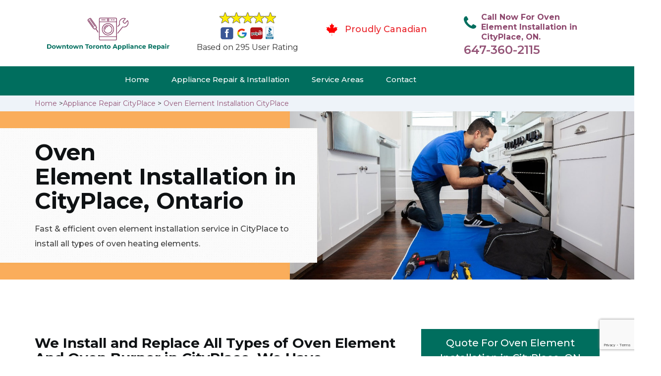

--- FILE ---
content_type: text/html
request_url: https://www.downtowntorontoappliancerepair.com/cityplace/oven-element-installation-cityplace-on/
body_size: 10395
content:
<!DOCTYPE html>
<html lang="en">

<head>
    <meta charset="UTF-8">
    <meta name="viewport" content="width=device-width, initial-scale=1">
    <title>Oven Element Installation CityPlace &#129351; - Oven Heating Element Installation CityPlace</title>
    <meta name="description" content="Hire &#9989; experts for Oven Element Installation in CityPlace to install oven top element & oven heating element. Call us at &#128383; 647-360-2115 for oven burner installation, oven coil installation & electric range element installation in CityPlace." />
    <meta name="keywords" content="oven element installation CityPlace, oven heating element installation CityPlace, oven bake element installation CityPlace" />
    <!--google fonts-->

    <!--favicon-->
    <link rel="icon" href="/assets/images/proudly-canadian.png">
    <!-- Lib & Custom Stylesheet Included -->
    <link rel="stylesheet" href="/assets/css/bootstrap.min.css">
    <link rel="stylesheet" href="/assets/css/font-awesome.min.css">
    <link rel="stylesheet" href="/assets/css/fontello.css">
    <link rel="stylesheet" href="/assets/css/owl-carousel.min.css">
    <link rel="stylesheet" href="/assets/css/magnific.min.css">
    <link rel="stylesheet" href="/assets/css/animate.css">
    <link rel="stylesheet" href="/assets/source/jquery.fancybox.css" media="screen" />
    <link rel="stylesheet" href="/assets/css/style.css">
    <link rel="stylesheet" href="/assets/css/responsive.css">
    <meta name="robots" content="index, follow">
    <meta http-equiv="Content-Type" content="text/html; charset=utf-8">
    <meta name="language" content="English">
    <meta name="revisit-after" content="7 days">
    <meta property="og:title" content="Oven Element Installation CityPlace &#129351; - Oven Heating Element Installation CityPlace" />
    <meta property="og:description" content="Hire &#9989; experts for Oven Element Installation in CityPlace to install oven top element & oven heating element. Call us at &#128383; 647-360-2115 for oven burner installation, oven coil installation & electric range element installation in CityPlace." />
    <meta property="og:image" content="/userfiles/images/appliance-services/oven-element-installation.jpg" />
    <link rel="canonical" href="https://www.downtowntorontoappliancerepair.com/cityplace/oven-element-installation-cityplace-on/" />

</head>

<body>
<!--  Clickcease.com tracking-->
<script type='text/javascript'>var script = document.createElement('script');
script.async = true; script.type = 'text/javascript';
var target = 'https://www.clickcease.com/monitor/stat.js';
script.src = target;var elem = document.head;elem.appendChild(script);
</script>
<noscript>
<a href='https://www.clickcease.com' rel='nofollow'><img src='https://monitor.clickcease.com/stats/stats.aspx' alt='ClickCease'/></a>
</noscript>
<!--  Clickcease.com tracking-->
    <!--start header section -->
    <div class="main_menu_area1">
        <div class="container">
            <div class="">
                <div class="header_nav">
                    <nav class="navbar navbar-default row">
                        <!-- mobile display -->
                        <div class="col-lg-3 col-sm-6">
                            <div class="logo_flex">
                                <!--<button type="button" class="navbar-toggle">-->
                                <!--  <span class="icon-menu">M</span>-->
                                <!--</button>-->
                                <a class="logo" href="/">
                                    <img src="/userfiles/images/downtown-toronto-appliance-repair.png"
                                        alt="appliance repair CityPlace" class="w-logo">
                                </a>
                            </div>
                        </div>

                        <div class="col-lg-3 col-sm-6">
                            <div class="icons-header text-center imgs">
                                <img src="/assets/images/top-rating-icon.png" alt="best appliance repair experts in CityPlace"><br>
                                <span> Based on 295 User Rating</span>
                            </div>
                        </div>

                        <div class="col-lg-3 col-md-6 col-sm-12 col-xs-12">
                            <div class="header-text proud">
                                <div class="header-icon">
                                    <img src="/assets/images/proudly-canadian.png" alt="Same Day Appliance Repair Services in CityPlace">
                                </div>
                                <div class="header-info">
                                    <span class="proudly-canadian">Proudly Canadian</span>
                                </div>
                            </div>
                        </div>

                        <div class="col-lg-3 hidden-xs hidden-sm">
                            <div class="header-text">
                                <div class="header-icon">
                                    <i class="fa fa-phone"></i>
                                    <i class="paint-roller"></i>
                                </div>
                                <div class="header-info">
                                    <span class="phone">Call Now For Oven Element Installation in CityPlace, ON.</span>
                                    <span class="pnumber"><a href="tel:647-360-2115">647-360-2115</a></span>
                                </div>
                            </div>
                        </div>
                    </nav>
                    <!--end .navbar-->
                </div>
                <!--end .header_nav-->
            </div>
            <!--end .row-->
            <div class="whatsapp-icon visible-xs">
                <a href="tel:647-360-2115">
                    <img src="/assets/images/phone-icon-mobile.png" alt="whatsapp icon" height="46" width="46">
                </a>
            </div>
        </div>
        <!--end .container-fluid-->
    </div>
    <!--end .main_menu_area-->
    <!--end header section -->

    <div class="main_menu_area nav-color" style="padding:0;">
        <div class="container">
            <div class="row">
                <div class="header_nav">
                    <nav class="navbar navbar-default">
                        <!-- mobile display -->
                        <div class="logo_flex logo-d">
                            <div class="visible-xs logo-phone">647-360-2115</div>
                            <button type="button" class="navbar-toggle collapsed" data-toggle="collapse"
                                data-target="#bs-example-navbar-collapse-1" aria-expanded="false">
                                <span class="sr-only">Toggle navigation</span>
                                <span class="icon-bar"></span>
                                <span class="icon-bar"></span>
                                <span class="icon-bar"></span>
                            </button>
                        </div>
                        <div class="navbar_flex responsive_menu">
                            <div class="navbar-collapse">
                                <ul class="nav navbar-nav">
                                    <li>
                                        <a href="/">Home</a>

                                    </li>

                                    <li><a href="javascript:void(0);">Appliance Repair & Installation</a> <span
                                            class="responsive_click_menu fa fa-angle-down"></span>
                                        <ul class="dropdown-menu s-menu">
                                            <li>
                                                <div class="row">
                                                    <div class="col-md-4">
                                                        <ul>
                                                            <li><a
                                                                    href="/cityplace/stove-repair-cityplace-on/">Stove Repair</a></li>
                                                            <li><a
                                                                    href="/cityplace/residential-appliance-repair-cityplace-on/">Residential Appliance Repai</a></li>
                                                            <li><a
                                                                    href="/cityplace/range-repair-cityplace-on/">Range Repair</a></li>
                                                            <li><a
                                                                    href="/cityplace/washing-machine-repair-cityplace-on/">Washing Machine Repair</a></li>
                                                            <li><a
                                                                    href="/cityplace/dryer-repair-cityplace-on/">Dryer Repair</a></li>
                                                            <li><a
                                                                    href="/cityplace/kitchen-appliances-repair-cityplace-on/">Kitchen Appliances Repair</a></li>
                                                            <li><a
                                                                    href="/cityplace/freezer-repair-cityplace-on/">Freezer Repair</a></li>
                                                            <li><a
                                                                    href="/cityplace/oven-elements-replacement-cityplace-on/">Oven Elements Replacement</a></li>
                                                            <li><a
                                                                    href="/cityplace/commercial-appliances-repair-cityplace-on/">Commercial Appliances Repair</a></li>
                                                             <li><a
                                                                    href="/cityplace/dishwasher-installation-cityplace-on/">Dishwasher Installation</a></li>
                                                                
                                                                    
                                                        </ul>
                                                    </div>

                                                    <div class="col-md-4">
                                                        <ul>
                                                            <li><a
                                                                    href="/cityplace/refrigerator-repair-cityplace-on/">Refrigerator Repair</a></li>
                                                            <li><a
                                                                    href="/cityplace/microwave-repair-cityplace-on/">Microwave Repair</a></li>
                                                            <li><a
                                                                    href="/cityplace/oven-repair-cityplace-on/">Oven Repair</a></li>
                                                            <li><a
                                                                    href="/cityplace/gas-stove-repair-cityplace-on/">Gas Stove Repair</a></li>
                                                            <li><a
                                                                    href="/cityplace/commercial-appliances-installation-cityplace-on/">Commercial Appliances Installation</a></li>
                                                            <li><a
                                                                    href="/cityplace/appliances-installation-cityplace-on/">Appliances Installation</a></li>
                                                            <li><a
                                                                    href="/cityplace/microwave-installation-cityplace-on/">Microwave Installation</a></li>
                                                            <li><a
                                                                    href="/cityplace/washing-machine-installation-cityplace-on/">Washing Machine Installation</a></li>
                                                              <li><a
                                                                   href="/cityplace/gas-stove-installation-cityplace-on/">Gas Stove Installation</a></li>   
                                                             <li><a
                                                                   href="/cityplace/dishwasher-repair-cityplace-on/">ishwasher Repair</a></li>

                                                        </ul>
                                                    </div>

                                                    <div class="col-md-4">
                                                        <ul>
                                                            <li><a
                                                                    href="/cityplace/dryer-installation-cityplace-on/">Dryer Installation</a></li>
                                                            <li><a
                                                                    href="/cityplace/refrigerator-installation-cityplace-on/">Refrigerator Installation</a></li>
                                                            <li><a
                                                                    href="/cityplace/range-installation-cityplace-on/">Range Installation</a></li>
                                                            <li><a
                                                                    href="/cityplace/freezer-installation-cityplace-on/">Freezer Installation</a></li>
                                                            <li><a
                                                                    href="/cityplace/oven-installation-cityplace-on/">Oven Installation</a></li>
                                                            <li><a
                                                                    href="/cityplace/oven-element-installation-cityplace-on/">Oven Element Installation</a></li>
                                                            <li><a
                                                                    href="/cityplace/stove-installation-cityplace-on/">Stove Installation</a></li>

                                                            <li><a
                                                                    href="/cityplace/kitchen-appliance-installation-cityplace-on/">Kitchen Appliances Installation</a></li>
                                                                    <li><a
                                                                    href="/cityplace/residential-appliance-installation-cityplace-on/">Residential Appliance Installation</a></li>
                                                        </ul>
                                                    </div>
                                                </div>
                                            </li>

                                        </ul>
                                    </li>
                                    <li><a href="/service-areas/">Service Areas</a></li>
                                    <li><a href="/contact/">Contact</a></li>
                                </ul>
                            </div><!-- /.navbar-collapse -->
                        </div>
                    </nav>
                    <!--end .navbar-->
                </div>
                <!--end .header_nav-->
            </div>
            <!--end .row-->
        </div>
    </div>

    <div class="brd gray_bg">
<div class="container"><a href="/">Home</a> &gt;<a href="/cityplace/appliance-repairs-cityplace-on/">Appliance Repair CityPlace</a> &gt; <a href="/cityplace/oven-element-installation-cityplace-on/">Oven Element Installation CityPlace</a></div>
</div>

<section class="banner" style="background: url(/userfiles/images/appliance-services/oven-element-replacement.jpg);">
<div class="container">
<div class="row">
<div class="col-lg-6">
<div class="header_slide_text">
<h1>Oven Element&nbsp;Installation in CityPlace, Ontario</h1>
</div>

<div class="banner-text visible-lg">
<p>Fast &amp; efficient oven element installation service in CityPlace to install all types of oven heating elements.</p>
</div>
</div>
</div>
</div>
</section>

<section class="service_single_area section_padding">
<div class="container">
<div class="row">
<div class="col-md-8">
<h2>We Install and Replace All Types of Oven Element And Oven Burner in CityPlace. We Have Professionals For Oven Top Element Installation, Stoves Element Installation, And Oven Heating Element Installation.</h2>

<p>Ovens have become a huge necessity in life. With the increasing demand for new and improved technology, ovens are more than important for our survival. Your ovens are required to have fit and working oven heating elements to get them working the right way. Down Town Toronto Appliance Repair is the best oven and <strong>Oven Element Installation Company</strong> in town, with the best team to provide you with twenty-four hours of flawless installation service, every day of the week.</p>

<p><img src="https://www.downtowntorontoappliancerepair.com/imggen/oven-element-installation-cityplace-ontario.webp" alt="Oven Element Installation CityPlace - Ontario" /></p>

<h3>Oven Heating Elements Installation CityPlace</h3>

<p>To get your oven heating elements installed in your oven system, gas or electric, Down Town Toronto Appliance Repair is the best company to hire. With a team of well-trained and experienced professionals, we will take up the responsibility of <strong>Installing Your Oven Heating Elements</strong> anywhere in CityPlace. With Down Town Toronto Appliance Repair, you can get this job done in no time. We provide twenty-four hours of the best oven heating element installation services, seven days a week, all over CityPlace.</p>

<h3>CityPlace Oven Burner Installation</h3>

<p>Oven burners are important as they serve as heating elements in your <strong><a href="/cityplace/gas-stove-installation-cityplace-on/">Gas Stove</a></strong> or oven. We, at Down Town Toronto Appliance Repair, install your oven burners for your ovens. Our team is equipped with the best and the most technologically updated tools and equipment to start off your <strong>Oven Burner Installation Work</strong>. We provide our services twenty-four hours a day, at the best prices and the quickest speed. We are known to be the eBay oven burner installation company in all of CityPlace.</p>

<h2>Our Oven Element Installation Services in CityPlace</h2>

<p>Down Town Toronto Appliance Repair is well known and well reputed in CityPlace for providing the best oven heating elements installation services. Our team consists of the most skilled technicians in the field of <strong>Oven Element Installation</strong>, all kinds, knowing everything that is required to get the job done.</p>

<p><img alt="Oven Element Installation Service in CityPlace" src="/userfiles/images/oven-element-installation-service.jpg" /></p>

<h3>CityPlace Oven Bake Element Installation</h3>

<p>Down Town Toronto Appliance Repair has a team of the best oven element installers in the city. We will promise you to provide our best and quickest services of oven bake element installation in the city. Our team comes with the proper tools and machinery to help get your oven bake elements installed the right way. Our team of installation experts at Down Town Toronto Appliance Repair is skilled in the art of installing your <strong>Oven Accessories</strong> effectively. We work hard, day and night, to provide the best results to our customers.</p>
<!--end .service_single_left--></div>
<!--end .col-md-8-->

<div class="col-md-4"><div class="service_single_right">
<div class="text-country">
<h4>Quote For Oven Element Installation in CityPlace, ON</h4>
</div>

<div class="services_support contactform mb_30">
<div class="expMessage">&nbsp;</div>

<form action="#" id="contactUs" method="post" wtx-context="D76DAA44-0D3B-4629-9A48-768C804FFDEB">
<div class="form-group"><input class="form-control required" id="name" name="formInput[name]" placeholder="Name *" required="" type="text" wtx-context="9C0E8DBB-B0F3-48BA-AD22-BC15E1054F40" /></div>

<div class="form-group"><input aria-invalid="false" class="form-control required valid" id="inputPhoneL" name="formInput[phone]" placeholder="Phone *" required="" type="text" wtx-context="4E1A943B-3DA6-4EF1-8B82-4E50C32EF327" /></div>

<div class="form-group"><input class="form-control" id="email" name="formInput[email]" placeholder="Email *" required="" type="email" wtx-context="BF93548E-5F2F-48FB-8103-315BFF648A7F" /></div>

<div class="form-group"><textarea class="form-control" cols="30" id="" name="formInput[message]" placeholder="Messsage" rows="3"></textarea></div>

<div class="g-recaptcha" data-callback="setResponse" data-sitekey="6Ldf7coaAAAAAAfty-Lz_lrk9XF5fKuDMFb-sCsL" data-size="invisible">&nbsp;</div>
<input id="captcha-response" name="captcha-response" type="hidden" wtx-context="29F25175-13E5-4C99-A11D-7D496C330CAD" />
<div class="text-center"><button class="btn btn-red" type="submit">Submit Now</button></div>
<input name="action" type="hidden" value="submitform" wtx-context="C8E662CE-3FA0-4980-A384-685CFDE3E214" />&nbsp;</form>
</div>

<div class="text-country">
<h4>CityPlace Location</h4>
</div>

<div class="services_support locationmap mb_30"><iframe frameborder="0" height="400" marginheight="0" marginwidth="0" scrolling="no" src="https://maps.google.com/maps?width=100%&amp;height=600&amp;hl=en&amp;q=CityPlace%20Ontario&amp;ie=UTF8&amp;t=&amp;z=14&amp;iwloc=B&amp;output=embed" width="100%">km radius map</iframe></div>

<div class="text-country">
<h4>CityPlace Information</h4>
</div>

<div class="services_support mb_30">
<div class="wiki-p"></div>
</div>
</div>
 <!--end .col-md-4--></div>
</div>
</div>
</section>
<section class="testimonial_area section_padding gray_bg">
<div class="container">
<div class="row">
<div class="col-md-12">
<div class="hero-section-title text-center">
<h2>Praise From Our Happy Clients About Our<br />
Oven Element Installation in CityPlace, ON</h2>
</div>
<!--end .hero-section-title--></div>
<!--end .col-md-12-->

<div class="col-md-8 col-md-offset-2"><!--end .testimonial_image-->
<div class="testimonial_slider owl-carousel text-center">
<div class="testimonial_details">
<p>Thanks Down Town Toronto Appliance Repair! I called Down Town Toronto Appliance Repair at 11 AM one day and they were at my house by 02:00-noon the same day. Down Town Toronto Appliance Repair team was friendly, punctual, and courteous. They fixed the dishwasher too! He found a piece of glass lodged in our dishwasher water pump and removed it. We were so thankful to have the dishwasher fixed so that we could do our dishes. Thanks again.</p>
<span class="rating"><i class="fa fa-star"></i> <i class="fa fa-star"></i> <i class="fa fa-star"></i> <i class="fa fa-star"></i> <i class="fa fa-star-half-o"></i></span>

<h3>Smith Jordan</h3>
</div>

<div class="testimonial_details">
<p>Great outfit. The technician from Down Town Toronto Appliance Repair came during the time window, did what needed to be done quickly, and even gave me a small discount. We chatted the entire time and it was a pleasure doing business with Down Town Toronto Appliance Repair.</p>
<span class="rating"><i class="fa fa-star"></i> <i class="fa fa-star"></i> <i class="fa fa-star"></i> <i class="fa fa-star"></i> <i class="fa fa-star-half-o"></i></span>

<h3>Alex Stoke</h3>
</div>
<!--end Â .testimonial_details-->

<div class="testimonial_details">
<p>Very easy to schedule an appointment with Down Town Toronto Appliance Repair - they even had same-day appointments available for appliance repairs. Their tech came within his 2 hours and called to give me a heads up. He was friendly, knowledgeable, and clearly explained what the problem was with my dishwasher and how he'd fix it, and the dishwasher has been running fine since.</p>
<span class="rating"><i class="fa fa-star"></i> <i class="fa fa-star"></i> <i class="fa fa-star"></i> <i class="fa fa-star"></i> <i class="fa fa-star"></i></span>

<h3>John</h3>
</div>
<!--end .testimonial_details--></div>
<!--end .testimonial_slider--></div>
<!--end .col-md-8--></div>
<!--end .row--></div>
<!--end .container--></section>


<section class="slider_service_area text-center" style="padding: 70px 0;">
<div class="container">
<div class="row">
<div class="col-md-12">
<div class="hero-section-title"><i class="icon-snowflake"></i>
<h4 class="brands_slider">Appliance Brands We Repair in Downtown Toronto</h4>
</div>
<!--end .hero-section-title--></div>
<!--end .col-md-12--></div>
<!--end .row-->

<div class="row">
<div class="col-md-2">
<div class="slider_service_box">
<div class="brand_img"><a href="/hobart-oven-element-installation/"><img alt="hobart appliance repair" src="/assets/images/logos/hobart.png" /> </a></div>
</div>
</div>

<div class="col-md-2">
<div class="slider_service_box">
<div class="brand_img"><a href="/hotpoint-oven-element-installation/"><img alt="hotpoint appliance repair" src="/assets/images/logos/Hotpoint.png" /> </a></div>
</div>
</div>

<div class="col-md-2">
<div class="slider_service_box">
<div class="brand_img"><a href="/ikea-oven-element-installation/"><img alt="ikea appliance repair" src="/assets/images/logos/ikea.png" /> </a></div>
</div>
</div>

<div class="col-md-2">
<div class="slider_service_box">
<div class="brand_img"><a href="/inglis-oven-element-installation/"><img alt="inglis appliance repair" src="/assets/images/logos/inglis.png" /> </a></div>
</div>
</div>

<div class="col-md-2">
<div class="slider_service_box">
<div class="brand_img"><a href="/jennair-oven-element-installation/"><img alt="jennair appliance repair" src="/assets/images/logos/jennair.png" /> </a></div>
</div>
</div>

<div class="col-md-2">
<div class="slider_service_box">
<div class="brand_img"><a href="/kelvinator-oven-element-installation/"><img alt="kelvinator appliance repair" src="/assets/images/logos/Kelvinator.png" /> </a></div>
</div>
</div>

<div class="col-md-2">
<div class="slider_service_box">
<div class="brand_img"><a href="/kenmore-oven-element-installation/"><img alt="kenmore appliance repair" src="/assets/images/logos/kenmore.png" /> </a></div>
</div>
</div>

<div class="col-md-2">
<div class="slider_service_box">
<div class="brand_img"><a href="/kitchen-aid-oven-element-installation/"><img alt="kitchenaid appliance repair" src="/assets/images/logos/KitchenAid.png" /> </a></div>
</div>
</div>

<div class="col-md-2">
<div class="slider_service_box">
<div class="brand_img"><a href="/lg-oven-element-installation/"><img alt="LG appliance repair" src="/assets/images/logos/LG.png" /> </a></div>
</div>
</div>

<div class="col-md-2">
<div class="slider_service_box">
<div class="brand_img"><a href="/liebherr-oven-element-installation/"><img alt="liebherr appliance repair" src="/assets/images/logos/Liebherr.png" /> </a></div>
</div>
</div>

<div class="col-md-2">
<div class="slider_service_box">
<div class="brand_img"><a href="/magic-chef-oven-element-installation/"><img alt="magic chef appliance repair" src="/assets/images/logos/magic-chef.png" /> </a></div>
</div>
</div>

<div class="col-md-2">
<div class="slider_service_box">
<div class="brand_img"><a href="/marvel-oven-element-installation/"><img alt="marvel appliance repair" src="/assets/images/logos/marvel.png" /> </a></div>
</div>
</div>

<div class="col-md-2">
<div class="slider_service_box">
<div class="brand_img"><a href="/maytag-oven-element-installation/"><img alt="maytag appliance repair" src="/assets/images/logos/maytag.png" /> </a></div>
</div>
</div>

<div class="col-md-2">
<div class="slider_service_box">
<div class="brand_img"><a href="/miele-oven-element-installation/"><img alt="miele appliance repair" src="/assets/images/logos/miele.png" /> </a></div>
</div>
</div>

<div class="col-md-2">
<div class="slider_service_box">
<div class="brand_img"><a href="/moffat-oven-element-installation/"><img alt="moffat appliance repair" src="/assets/images/logos/moffat.png" /> </a></div>
</div>
</div>

<div class="col-md-2">
<div class="slider_service_box">
<div class="brand_img"><a href="/panasonic-oven-element-installation/"><img alt="panasonic appliance repair" src="/assets/images/logos/panasonic.png" /> </a></div>
</div>
</div>

<div class="col-md-2">
<div class="slider_service_box">
<div class="brand_img"><a href="/roper-oven-element-installation/"><img alt="roper appliance repair" src="/assets/images/logos/roper.png" /> </a></div>
</div>
</div>

<div class="col-md-2">
<div class="slider_service_box">
<div class="brand_img"><a href="/samsung-oven-element-installation/"><img alt="samsung appliance repair" src="/assets/images/logos/Samsung.png" /> </a></div>
</div>
</div>

<div class="col-md-2">
<div class="slider_service_box">
<div class="brand_img"><a href="/sharp-oven-element-installation/"><img alt="sharp appliance repair" src="/assets/images/logos/sharp.png" /> </a></div>
</div>
</div>

<div class="col-md-2">
<div class="slider_service_box">
<div class="brand_img"><a href="/signature-oven-element-installation/"><img alt="signature appliance repair" src="/assets/images/logos/signature.png" /> </a></div>
</div>
</div>

<div class="col-md-2">
<div class="slider_service_box">
<div class="brand_img"><a href="/smeg-oven-element-installation/"><img alt="smeg appliance repairs" src="/assets/images/logos/smeg.png" /> </a></div>
</div>
</div>

<div class="col-md-2">
<div class="slider_service_box">
<div class="brand_img"><a href="/speed-queen-oven-element-installation/"><img alt="speed queen appliance repair" src="/assets/images/logos/speed-queen.png" /> </a></div>
</div>
</div>

<div class="col-md-2">
<div class="slider_service_box">
<div class="brand_img"><a href="/sub-zero-oven-element-installation/"><img alt="sub zero appliance repairs" src="/assets/images/logos/sub-zero.png" /> </a></div>
</div>
</div>

<div class="col-md-2">
<div class="slider_service_box">
<div class="brand_img"><a href="/summit-oven-element-installation/"><img alt="summit appliance repair" src="/assets/images/logos/summit.png" /> </a></div>
</div>
</div>

<div class="col-md-2">
<div class="slider_service_box">
<div class="brand_img"><a href="/tappan-oven-element-installation/"><img alt="tappan appliance repair" src="/assets/images/logos/tappan.png" /> </a></div>
</div>
</div>

<div class="col-md-2">
<div class="slider_service_box">
<div class="brand_img"><a href="/thermador-oven-element-installation/"><img alt="thermador appliance repair" src="/assets/images/logos/thermador.png" /> </a></div>
</div>
</div>

<div class="col-md-2">
<div class="slider_service_box">
<div class="brand_img"><a href="/turbofan-oven-element-installation/"><img alt="turbofan appliance repair" src="/assets/images/logos/turbofan.png" /> </a></div>
</div>
</div>

<div class="col-md-2">
<div class="slider_service_box">
<div class="brand_img"><a href="/vent-a-hood-oven-element-installation/"><img alt="vent a hood appliance repair" src="/assets/images/logos/vent-a-hood.png" /> </a></div>
</div>
</div>

<div class="col-md-2">
<div class="slider_service_box">
<div class="brand_img"><a href="/viking-oven-element-installation/"><img alt="viking appliance repair" src="/assets/images/logos/viking.png" /> </a></div>
</div>
</div>

<div class="col-md-2">
<div class="slider_service_box">
<div class="brand_img"><a href="/voltas-oven-element-installation/"><img alt="voltas appliance repair" src="/assets/images/logos/voltas.png" /> </a></div>
</div>
</div>

<div class="col-md-2">
<div class="slider_service_box">
<div class="brand_img"><a href="/westinghouse-oven-element-installation/"><img alt="westinghouse appliance repair" src="/assets/images/logos/Westinghouse.png" /> </a></div>
</div>
</div>

<div class="col-md-2">
<div class="slider_service_box">
<div class="brand_img"><a href="/whirlpool-oven-element-installation/"><img alt="whirlpool appliance repair" src="/assets/images/logos/Whirlpool.png" /> </a></div>
</div>
</div>

<div class="col-md-2">
<div class="slider_service_box">
<div class="brand_img"><a href="/wolf-oven-element-installation/"><img alt="wolf appliance repair" src="/assets/images/logos/wolf.png" /> </a></div>
</div>
</div>

<div class="col-md-2">
<div class="slider_service_box">
<div class="brand_img"><a href="/zephyr-oven-element-installation/"><img alt="zephyr appliance repair" src="/assets/images/logos/Zephyr.png" /> </a></div>
</div>
</div>

<div class="col-md-2">
<div class="slider_service_box">
<div class="brand-img"><a href="/admiral-oven-element-installation/"><img alt="admiral appliance repair" src="/assets/images/logos/admiral.png" /> </a></div>
</div>
</div>

<div class="col-md-2">
<div class="slider_service_box">
<div class="brand_img"><a href="/aeg-oven-element-installation/"><img alt="aeg appliance repair" src="/assets/images/logos/AEG.png" /> </a></div>
</div>
</div>

<div class="col-md-2">
<div class="slider_service_box">
<div class="brand_img"><a href="/aga-oven-element-installation/"><img alt="aga appliance repair" src="/assets/images/logos/AGA.png" /> </a></div>
</div>
</div>

<div class="col-md-2">
<div class="slider_service_box">
<div class="brand_img"><a href="/amana-oven-element-installation/"><img alt="amana appliance repair" src="/assets/images/logos/amana.png" /> </a></div>
</div>
</div>

<div class="col-md-2">
<div class="slider_service_box">
<div class="brand_img"><a href="/amica-oven-element-installation/"><img alt="amica appliance repair" src="/assets/images/logos/amica.png" /> </a></div>
</div>
</div>

<div class="col-md-2">
<div class="slider_service_box">
<div class="brand_img"><a href="/anova-oven-element-installation/"><img alt="anova appliance repair" src="/assets/images/logos/Anova.png" /> </a></div>
</div>
</div>

<div class="col-md-2">
<div class="slider_service_box">
<div class="brand_img"><a href="/ariston-oven-element-installation/"><img alt="ariston appliance repair" src="/assets/images/logos/ariston.png" /> </a></div>
</div>
</div>

<div class="col-md-2">
<div class="slider_service_box">
<div class="brand_img"><a href="/asko-oven-element-installation/"><img alt="asko appliance repair" src="/assets/images/logos/asko.png" /> </a></div>
</div>
</div>

<div class="col-md-2">
<div class="slider_service_box">
<div class="brand_img"><a href="/avantgarde-oven-element-installation/"><img alt="avantgarde appliance repair" src="/assets/images/logos/avantgarde.png" /> </a></div>
</div>
</div>

<div class="col-md-2">
<div class="slider_service_box">
<div class="brand_img"><a href="/avanti-oven-element-installation/"><img alt="avanti appliance repair" src="/assets/images/logos/avanti.png" /> </a></div>
</div>
</div>

<div class="col-md-2">
<div class="slider_service_box">
<div class="brand_img"><a href="/bauknecht-oven-element-installation/"><img alt="bauknecht appliance repair" src="/assets/images/logos/bauknecht.png" /> </a></div>
</div>
</div>

<div class="col-md-2">
<div class="slider_service_box">
<div class="brand_img"><a href="/beaumark-oven-element-installation/"><img alt="beaumark appliance repair" src="/assets/images/logos/beaumark.png" /> </a></div>
</div>
</div>

<div class="col-md-2">
<div class="slider_service_box">
<div class="brand_img"><a href="/beko-oven-element-installation/"><img alt="beko appliance repair" src="/assets/images/logos/beko.png" /> </a></div>
</div>
</div>

<div class="col-md-2">
<div class="slider_service_box">
<div class="brand_img"><a href="/bertazzoni-oven-element-installation/"><img alt="bertazzoni appliance repair" src="/assets/images/logos/bertazzoni.png" /> </a></div>
</div>
</div>

<div class="col-md-2">
<div class="slider_service_box">
<div class="brand_img"><a href="/blomberg-oven-element-installation/"><img alt="blomberg appliance repair" src="/assets/images/logos/Blomberg.png" /> </a></div>
</div>
</div>

<div class="col-md-2">
<div class="slider_service_box">
<div class="brand_img"><a href="/blue-seal-oven-element-installation/"><img alt="blue seal appliance repair" src="/assets/images/logos/blue-seal.png" /> </a></div>
</div>
</div>

<div class="col-md-2">
<div class="slider_service_box">
<div class="brand_img"><a href="/blue-star-oven-element-installation/"><img alt="blue star appliance repair" src="/assets/images/logos/blue-star.png" /> </a></div>
</div>
</div>

<div class="col-md-2">
<div class="slider_service_box">
<div class="brand_img"><a href="/bosch-oven-element-installation/"><img alt="bosch appliance repair" src="/assets/images/logos/bosch.png" /> </a></div>
</div>
</div>

<div class="col-md-2">
<div class="slider_service_box">
<div class="brand_img"><a href="/brada-oven-element-installation/"><img alt="brada appliance repair" src="/assets/images/logos/brada.png" /> </a></div>
</div>
</div>

<div class="col-md-2">
<div class="slider_service_box">
<div class="brand_img"><a href="/cafe-oven-element-installation/"><img alt="cafe appliance repair" src="/assets/images/logos/cafe.png" /> </a></div>
</div>
</div>

<div class="col-md-2">
<div class="slider_service_box">
<div class="brand_img"><a href="/cove-oven-element-installation/"><img alt="cove appliance repair" src="/assets/images/logos/Cove.png" /> </a></div>
</div>
</div>

<div class="col-md-2">
<div class="slider_service_box">
<div class="brand_img"><a href="/dacor-oven-element-installation/"><img alt="dacor appliance repair" src="/assets/images/logos/dacor.png" /> </a></div>
</div>
</div>

<div class="col-md-2">
<div class="slider_service_box">
<div class="brand_img"><a href="/danby-oven-element-installation/"><img alt="danby appliance repair" src="/assets/images/logos/danby.png" /> </a></div>
</div>
</div>

<div class="col-md-2">
<div class="slider_service_box">
<div class="brand_img"><a href="/electrolux-oven-element-installation/"><img alt="electrolux appliance repair" src="/assets/images/logos/electrolux.png" /> </a></div>
</div>
</div>

<div class="col-md-2">
<div class="slider_service_box">
<div class="brand_img"><a href="/faber-oven-element-installation/"><img alt="faber appliance repair" src="/assets/images/logos/faber.png" /> </a></div>
</div>
</div>

<div class="col-md-2">
<div class="slider_service_box">
<div class="brand_img"><a href="/falmec-oven-element-installation/"><img alt="falmec appliance repair" src="/assets/images/logos/falmec.png" /> </a></div>
</div>
</div>

<div class="col-md-2">
<div class="slider_service_box">
<div class="brand_img"><a href="/fhiaba-oven-element-installation/"><img alt="fhiaba appliance repair" src="/assets/images/logos/Fhiaba.png" /> </a></div>
</div>
</div>

<div class="col-md-2">
<div class="slider_service_box">
<div class="brand_img"><a href="/fisher-paykel-oven-element-installation/"><img alt="fisher paykel appliance repair" src="/assets/images/logos/Fisher-&amp;-Paykel.png" /> </a></div>
</div>
</div>

<div class="col-md-2">
<div class="slider_service_box">
<div class="brand_img"><a href="/frigidaire-oven-element-installation/"><img alt="frigidaire appliance repair" src="/assets/images/logos/Frigidaire.png" /> </a></div>
</div>
</div>

<div class="col-md-2">
<div class="slider_service_box">
<div class="brand_img"><a href="/fulgor-oven-element-installation/"><img alt="fulgor appliance repair" src="/assets/images/logos/Fulgor.png" /> </a></div>
</div>
</div>

<div class="col-md-2">
<div class="slider_service_box">
<div class="brand_img"><a href="/gaggenau-oven-element-installation/"><img alt="gaggenau appliance repair" src="/assets/images/logos/gaggenau.png" /> </a></div>
</div>
</div>

<div class="col-md-2">
<div class="slider_service_box">
<div class="brand_img"><a href="/ge-oven-element-installation/"><img alt="ge appliance repair" src="/assets/images/logos/GE-(General-Electric).png" /> </a></div>
</div>
</div>

<div class="col-md-2">
<div class="slider_service_box">
<div class="brand_img"><a href="/haier-oven-element-installation/"><img alt="haier appliance repair" src="/assets/images/logos/haier.png" /> </a></div>
</div>
</div>

<div class="col-md-2">
<div class="slider_service_box">
<div class="brand_img"><a href="/hisense-oven-element-installation/"><img alt="hisense appliance repair" src="/assets/images/logos/hisense.png" /> </a></div>
</div>
</div>
</div>
<!--end .row--></div>
<!--end .container--></section>

<div class="homepagecities">
<div class="container">
<div class="row">
<div class="col-sm-12">
<h2><strong>We serve the following locations around Downtown Toronto</strong></h2>
<br />
<ul class="ul3"><li><a href="/alexandra-park/oven-element-installation-alexandra-park-on/">Alexandra Park</a></li><li><a href="/baldwin-village/oven-element-installation-baldwin-village-on/">Baldwin Village</a></li><li><a href="/bathurst-st/oven-element-installation-bathurst-st-on/">Bathurst St</a></li><li><a href="/bay-st/oven-element-installation-bay-st-on/">Bay St</a></li><li><a href="/cabbagetown/oven-element-installation-cabbagetown-on/">Cabbagetown</a></li><li><a href="/chinatown-downtown/oven-element-installation-chinatown-downtown-on/">Chinatown Downtown</a></li><li><a href="/church-and-wellesley/oven-element-installation-church-and-wellesley-on/">Church and Wellesley</a></li><li><a href="/cityplace/oven-element-installation-cityplace-on/">CityPlace</a></li><li><a href="/cn-tower/oven-element-installation-cn-tower-on/">Cn Tower</a></li><li><a href="/corktown/oven-element-installation-corktown-on/">Corktown</a></li><li><a href="/discovery-district/oven-element-installation-discovery-district-on/">Discovery District</a></li><li><a href="/distillery-district/oven-element-installation-distillery-district-on/">Distillery District</a></li><li><a href="/dufferin-grove/oven-element-installation-dufferin-grove-on/">Dufferin Grove</a></li><li><a href="/dundas-square/oven-element-installation-dundas-square-on/">Dundas Square</a></li><li><a href="/east-bayfront/oven-element-installation-east-bayfront-on/">East Bayfront</a></li><li><a href="/eaton-centre/oven-element-installation-eaton-centre-on/">Eaton Centre</a></li><li><a href="/entertainment-district/oven-element-installation-entertainment-district-on/">Entertainment District</a></li><li><a href="/fashion-district/oven-element-installation-fashion-district-on/">Fashion District</a></li><li><a href="/financial-district/oven-element-installation-financial-district-on/">Financial District</a></li><li><a href="/fort-york/oven-element-installation-fort-york-on/">Fort York</a></li><li><a href="/garden-district/oven-element-installation-garden-district-on/">Garden District</a></li><li><a href="/grange-park/oven-element-installation-grange-park-on/">Grange Park</a></li><li><a href="/greektown-danforth/oven-element-installation-greektown-danforth-on/">Greektown Danforth</a></li><li><a href="/harbord/oven-element-installation-harbord-on/">Harbord</a></li><li><a href="/harbord-village/oven-element-installation-harbord-village-on/">Harbord Village</a></li><li><a href="/harbourfront/oven-element-installation-harbourfront-on/">Harbourfront</a></li><li><a href="/huron/oven-element-installation-huron-on/">Huron</a></li><li><a href="/jarvis-st/oven-element-installation-jarvis-st-on/">Jarvis St</a></li><li><a href="/kensington-market/oven-element-installation-kensington-market-on/">Kensington Market</a></li><li><a href="/king-west/oven-element-installation-king-west-on/">King West</a></li><li><a href="/lakeshore/oven-element-installation-lakeshore-on/">Lakeshore</a></li><li><a href="/leslieville/oven-element-installation-leslieville-on/">Leslieville</a></li><li><a href="/liberty-village/oven-element-installation-liberty-village-on/">Liberty Village</a></li><li><a href="/little-italy-downtown/oven-element-installation-little-italy-downtown-on/">Little Italy Downtown</a></li><li><a href="/little-japan/oven-element-installation-little-japan-on/">Little Japan</a></li><li><a href="/little-portugal/oven-element-installation-little-portugal-on/">Little Portugal</a></li><li><a href="/midtown-toronto/oven-element-installation-midtown-toronto-on/">Midtown Toronto</a></li><li><a href="/moss-park/oven-element-installation-moss-park-on/">Moss Park</a></li><li><a href="/old-torotno/oven-element-installation-old-torotno-on/">Old Torotno</a></li><li><a href="/old-town/oven-element-installation-old-town-on/">Old Town</a></li><li><a href="/palmerston/oven-element-installation-palmerston-on/">Palmerston</a></li><li><a href="/parkdale/oven-element-installation-parkdale-on/">Parkdale</a></li><li><a href="/quayside/oven-element-installation-quayside-on/">Quayside</a></li><li><a href="/queen-st/oven-element-installation-queen-st-on/">Queen St</a></li><li><a href="/regent-park/oven-element-installation-regent-park-on/">Regent Park</a></li><li><a href="/riverside/oven-element-installation-riverside-on/">Riverside</a></li><li><a href="/rosedale/oven-element-installation-rosedale-on/">Rosedale</a></li><li><a href="/south-core/oven-element-installation-south-core-on/">South Core</a></li><li><a href="/spidna/oven-element-installation-spidna-on/">Spidna</a></li><li><a href="/st-james-town/oven-element-installation-st-james-town-on/">St. James Town</a></li><li><a href="/st-lawrence/oven-element-installation-st-lawrence-on/">St. Lawrence</a></li><li><a href="/sussex/oven-element-installation-sussex-on/">Sussex</a></li><li><a href="/the-annex/oven-element-installation-the-annex-on/">The Annex</a></li><li><a href="/toronto-islands/oven-element-installation-toronto-islands-on/">Toronto Islands</a></li><li><a href="/toronto-junction/oven-element-installation-toronto-junction-on/">Toronto Junction</a></li><li><a href="/trefann-court/oven-element-installation-trefann-court-on/">Trefann Court</a></li><li><a href="/yonge-st/oven-element-installation-yonge-st-on/">Yonge St</a></li><li><a href="/yorkville/oven-element-installation-yorkville-on/">Yorkville</a></li></ul></div>
</div>
</div>
</div>





    <!--start footer section -->
    <footer class="footer_section">
        <div class="container">
            <div class="row">
                <div class="col-md-4 col-sm-6">
                    <div class="footer_box">
                        <h2 style="color:#fff;margin-bottom:20px;">About Down Town Toronto Appliance Repair</h2>
                        <p>Down Town Toronto Appliance Repair has set out to deliver the best and professional appliance repair
                            services in CityPlace. Our skilled professionals will keep your appliances running
                            efficiently through years of experience.</p>
                    </div>
                    <!--end .footer_box-->

                </div>
                <!--end .col-md-3-->
                <div class="col-md-5 col-sm-6">
                    <div class="footer_box service row">
                        <h2 style="color:#fff;margin-bottom:20px; padding-left: 12px;">Quick Links</h2>
                        <ul class="col-md-6">
                            <li><a
                                    href="/cityplace/commercial-appliances-repair-cityplace-on/">Commercial
                                    Appliances Repair</a></li>
                            <li><a
                                    href="/cityplace/gas-stove-repair-cityplace-on/">Gas
                                    Stove Repair</a></li>
                            <li><a
                                    href="/cityplace/kitchen-appliances-repair-cityplace-on/">Kitchen
                                    Appliances Repair</a></li>
                            <li><a
                                    href="/cityplace/oven-elements-replacement-cityplace-on/">Oven
                                    Elements Replacement</a></li>
                            <li><a
                                    href="/cityplace/washing-machine-repair-cityplace-on/">Washing
                                    Machine Repair</a></li>
                        </ul>
                        <ul class="col-md-6">
                            <li><a
                                    href="/cityplace/dryer-installation-cityplace-on/">Dryer
                                    Installation</a></li>
                            <li><a
                                    href="/cityplace/microwave-installation-cityplace-on/">Microwave
                                    Installation</a></li>
                            <li><a
                                    href="/cityplace/refrigerator-installation-cityplace-on/">Refrigerator
                                    Installation</a></li>
                            <li><a
                                    href="/cityplace/stove-installation-cityplace-on/">Stove
                                    Installation</a></li>
                            <li><a href="/privacy-policy/">Privacy Policy</a></li>
                        </ul>


                    </div>
                    <!--end .footer_box-->
                </div>
                <!--end .col-md-3-->
                <div class="col-md-3 col-sm-6">
                    <div class="footer_box">
                        <h3 style="color:#fff; margin-bottom:20px;">Contact Information</h3>
                        <span class="support_email"><i class="fa fa-envelope"></i> <a href="mailto:info@downtowntorontoappliancerepair.com">Email Us</a></span>
                        <span class="support_num"><i class="fa fa-phone-square"></i> <a
                                href="tel:647-360-2115">647-360-2115</a></span>
                    </div>
                    <div class="copyright_area d-none">
                        <div class="copyright_left">
                            <ul class="social_media">
                                <li><a href="#"><i class="fa fa-twitter"></i></a></li>
                                <li><a href="#"><i class="fa fa-facebook"></i></a></li>
                                <li><a href="#"><i class="fa fa-linkedin"></i></a></li>
                                <li><a href="#"><i class="fa fa-youtube-play"></i></a></li>
                            </ul>

                        </div>
                    </div>
                    <!--end .footer_box-->
                </div>
                <!--end .col-md-3-->

            </div>
            <!--end .row-->
        </div>
        <!--end .container-->

        <!-- copyright section -->
        <div class="footer_bg">
            <div class="container">
                <div class="row">
                    <div class="col-md-12 text-center">
                        <div class="copyright">
                            <p>Copyright © <script>document.write(new Date().getFullYear()) </script> - All Rights Reserved, <a href="/" style="color:#fff">Down Town Toronto Appliance Repair</a></p>
                        </div>
                    </div>

                </div>
            </div>
        </div>
    </footer>
    <!--end .footer_section-->
    <!--end footer section -->

   <script type="application/ld+json">
    {
      "@context": "https://schema.org",
      "@type": "NewsArticle",
      "headline": "Article headline",
      "image": ["/userfiles/images/appliance-services/oven-element-installation.jpg"],
      "datePublished": "2015-02-05T08:00:00+08:00",
      "dateModified": "2015-02-05T09:20:00+08:00",
      "author": [
        {
          "@type": "Person",
          "name": "Jane Doe",
          "url": "https://www.downtowntorontoappliancerepair.com/"
        }
      ]
    }
  </script>
  
  <script type="application/ld+json">
    {
      "@context": "https://schema.org",
      "@type": "BreadcrumbList",
      "itemListElement": [
        {
          "@type": "ListItem",
          "position": 1,
          "item": {
            "@id": "/cityplace/oven-element-installation-cityplace-on/",
            "name": "DownTown Toronto Appliance Repair"
          }
        }
      ]
    }
  </script>
  
  <script type="application/ld+json">
    {
      "@context": "https://schema.org",
      "@type": "Organization",
      "name": "DownTown Toronto Appliance Repair",
      "legalName": "DownTown Toronto Appliance Repair",
      "alternateName": "DownTown Toronto Appliance Repair",
      "url": "https://www.downtowntorontoappliancerepair.com/",
      "logo": "userfiles/images/downtown-toronto-appliance-repair.png",
      "foundingDate": "2001",
      "founders": [
        {
          "@type": "Person",
          "name": "Top"
        }
      ],
      "address": {
        "@type": "PostalAddress",
        "streetAddress": "Ontario",
        "addressLocality": "Ontario",
        "addressRegion": "Ontario",
        "addressCountry": "Ontario"
      },
      "contactPoint": {
        "@type": "ContactPoint",
        "contactType": "customer support",
        "telephone": "647-360-2115"
      },
      "sameAs": [
        "https://www.facebook.com/",
        "https://www.youtube.com/"
      ]
    }
  </script>
  
  <script type="application/ld+json">
    {
      "@context": "http://schema.org/",
      "@type": "Product",
      "name": "Oven Element Installation CityPlace",
      "image": "/userfiles/images/appliance-services/oven-element-installation.jpg",
      "description": "Hire &#9989; experts for Oven Element Installation in CityPlace to install oven top element & oven heating element. Call us at &#128383; 647-360-2115 for oven burner installation, oven coil installation & electric range element installation in CityPlace.",
      "brand": {
        "@type": "Brand",
        "name": "DownTown Toronto Appliance Repair"
      },
      "sku": "0",
      "gtin8": "0",
      "gtin13": "0",
      "gtin14": "0",
      "mpn": "0",
      "offers": {
        "@type": "AggregateOffer",
        "priceCurrency": "CAD",
        "lowPrice": "1",
        "highPrice": "10",
        "offerCount": "7"
      },
      "aggregateRating": {
        "@type": "AggregateRating",
        "ratingValue": "4.9",
        "bestRating": "5",
        "worstRating": "",
        "ratingCount": "295"
      },
  
      "review": {
        "@context": "http://schema.org/",
        "name": "Best Rating",
        "@type": "Review",
        "reviewBody": "DownTown Toronto Appliance Repair answered my telephone call instantly and was beyond educated. He was very easy to connect with and also defeat the approximated time he offered me to get below. less than 20 mins! Incredible service. So handy and also good. 10/10 recommend. I'm beyond eased and really feel secure again in my house (after my secrets were taken). Thank you, DownTown Toronto Appliance Repair.",
        "author": {
          "@type": "Person",
          "name": "John Parker"
        }
      }
    }
  </script>
  
  <script type="application/ld+json">
    {
      "@context": "http://schema.org/",
      "@type": "Review",
      "author": {
        "@type": "Person",
        "name": "John Parker"
      },
      "reviewBody": "DownTown Toronto Appliance Repair answered my telephone call instantly and was beyond educated. He was very easy to connect with and also defeat the approximated time he offered me to get below. less than 20 mins! Incredible service. So handy and also good. 10/10 recommend. I'm beyond eased and really feel secure again in my house (after my secrets were taken). Thank you, DownTown Toronto Appliance Repair.",
      "itemReviewed": {
        "@type": "LocalBusiness",
        "name": "DownTown Toronto Appliance Repair",
        "priceRange": "$$",
        "telephone": "647-360-2115",
        "address": {
          "@type": "PostalAddress",
          "streetAddress": "Ontario",
          "addressLocality": "Ontario",
          "addressRegion": "Ontario",
          "addressCountry": "Ontario"
        },
  
        "image": "/userfiles/images/small-claims.jpg"
      },
      "reviewRating": {
        "@type": "Rating",
        "ratingValue": 5,
        "worstRating": 1,
        "bestRating": 5,
        "reviewAspect": "Ambiance"
      }
    }
  </script>
  
  <script type="application/ld+json">
    {
      "@context": "http://schema.org",
      "@type": "WebSite",
      "url": "https://www.downtowntorontoappliancerepair.com/",
      "potentialAction": {
        "@type": "SearchAction",
        "target": "https://www.downtowntorontoappliancerepair.com/search/{search_key}",
        "query-input": "required name=search_key"
      }
    }
  </script>
    



    <!-- Ajax Included -->
    <script src="/assets/js/jquery.min.js"></script>
    <script src="/assets/source/jquery.fancybox.pack.js"></script>
    <script src="/assets/js/bootstrap.min.js"></script>
    <script src="/assets/js/owl.carousel.min.js"></script>
    <script src="/assets/js/waypoint.js"></script>
    <script src="/assets/js/jquery.counter.min.js"></script>
    <script src="/assets/js/magnific.min.js"></script>
    <script src="/assets/js/custom.js"></script>
    <script src="/asset/js/jquery.validate.min.js"></script>
    <script src="/asset/js/maskinput.min.js"></script>
    <script src="https://www.google.com/recaptcha/api.js" async defer></script>
    <script>


        (function ($) {
            "use strict";
            $('#inputPhoneL').mask("999-999-9999");
            $("#contactUs").validate({
                submitHandler: function () {
                    grecaptcha.execute();
                    return false;
                }
            });
        })(jQuery);

        function setResponse(response) {
            document.getElementById("captcha-response").value = response;
            var curForm = $("#contactUs");
            console.log('Captcha OK');
            $("<div />").addClass("formOverlay").appendTo(curForm);
            $.ajax({
                url: "/mail.php",
                type: "POST",
                data: curForm.serialize(),
                success: function (resdata) {
                    var res = resdata.split("::");
                    console.log(res);
                    curForm.find("div.formOverlay").remove();
                    curForm.prev(".expMessage").html(res[1]);
                    if (res[0] == "Success") {
                        curForm.remove();
                        curForm.prev(".expMessage").html("");
                    }
                },
            });
            return !1;
        }
    </script>

<!-- Default Statcounter code for Appliance Repairs Downtown
https://www.downtowntorontoappliancerepair.com/ -->
<script type="text/javascript">
var sc_project=12546870; 
var sc_invisible=1; 
var sc_security="6f84b4b4"; 
</script>
<script type="text/javascript"
src="https://www.statcounter.com/counter/counter.js"
async></script>
<noscript><div class="statcounter"><a title="Web Analytics"
href="https://statcounter.com/" target="_blank"><img
class="statcounter"
src="https://c.statcounter.com/12546870/0/6f84b4b4/1/"
alt="Web Analytics"></a></div></noscript>
<!-- End of Statcounter Code -->


</body>

</html>

--- FILE ---
content_type: text/html; charset=utf-8
request_url: https://www.google.com/recaptcha/api2/anchor?ar=1&k=6Ldf7coaAAAAAAfty-Lz_lrk9XF5fKuDMFb-sCsL&co=aHR0cHM6Ly93d3cuZG93bnRvd250b3JvbnRvYXBwbGlhbmNlcmVwYWlyLmNvbTo0NDM.&hl=en&v=PoyoqOPhxBO7pBk68S4YbpHZ&size=invisible&anchor-ms=20000&execute-ms=30000&cb=o2i9toroqzmo
body_size: 49409
content:
<!DOCTYPE HTML><html dir="ltr" lang="en"><head><meta http-equiv="Content-Type" content="text/html; charset=UTF-8">
<meta http-equiv="X-UA-Compatible" content="IE=edge">
<title>reCAPTCHA</title>
<style type="text/css">
/* cyrillic-ext */
@font-face {
  font-family: 'Roboto';
  font-style: normal;
  font-weight: 400;
  font-stretch: 100%;
  src: url(//fonts.gstatic.com/s/roboto/v48/KFO7CnqEu92Fr1ME7kSn66aGLdTylUAMa3GUBHMdazTgWw.woff2) format('woff2');
  unicode-range: U+0460-052F, U+1C80-1C8A, U+20B4, U+2DE0-2DFF, U+A640-A69F, U+FE2E-FE2F;
}
/* cyrillic */
@font-face {
  font-family: 'Roboto';
  font-style: normal;
  font-weight: 400;
  font-stretch: 100%;
  src: url(//fonts.gstatic.com/s/roboto/v48/KFO7CnqEu92Fr1ME7kSn66aGLdTylUAMa3iUBHMdazTgWw.woff2) format('woff2');
  unicode-range: U+0301, U+0400-045F, U+0490-0491, U+04B0-04B1, U+2116;
}
/* greek-ext */
@font-face {
  font-family: 'Roboto';
  font-style: normal;
  font-weight: 400;
  font-stretch: 100%;
  src: url(//fonts.gstatic.com/s/roboto/v48/KFO7CnqEu92Fr1ME7kSn66aGLdTylUAMa3CUBHMdazTgWw.woff2) format('woff2');
  unicode-range: U+1F00-1FFF;
}
/* greek */
@font-face {
  font-family: 'Roboto';
  font-style: normal;
  font-weight: 400;
  font-stretch: 100%;
  src: url(//fonts.gstatic.com/s/roboto/v48/KFO7CnqEu92Fr1ME7kSn66aGLdTylUAMa3-UBHMdazTgWw.woff2) format('woff2');
  unicode-range: U+0370-0377, U+037A-037F, U+0384-038A, U+038C, U+038E-03A1, U+03A3-03FF;
}
/* math */
@font-face {
  font-family: 'Roboto';
  font-style: normal;
  font-weight: 400;
  font-stretch: 100%;
  src: url(//fonts.gstatic.com/s/roboto/v48/KFO7CnqEu92Fr1ME7kSn66aGLdTylUAMawCUBHMdazTgWw.woff2) format('woff2');
  unicode-range: U+0302-0303, U+0305, U+0307-0308, U+0310, U+0312, U+0315, U+031A, U+0326-0327, U+032C, U+032F-0330, U+0332-0333, U+0338, U+033A, U+0346, U+034D, U+0391-03A1, U+03A3-03A9, U+03B1-03C9, U+03D1, U+03D5-03D6, U+03F0-03F1, U+03F4-03F5, U+2016-2017, U+2034-2038, U+203C, U+2040, U+2043, U+2047, U+2050, U+2057, U+205F, U+2070-2071, U+2074-208E, U+2090-209C, U+20D0-20DC, U+20E1, U+20E5-20EF, U+2100-2112, U+2114-2115, U+2117-2121, U+2123-214F, U+2190, U+2192, U+2194-21AE, U+21B0-21E5, U+21F1-21F2, U+21F4-2211, U+2213-2214, U+2216-22FF, U+2308-230B, U+2310, U+2319, U+231C-2321, U+2336-237A, U+237C, U+2395, U+239B-23B7, U+23D0, U+23DC-23E1, U+2474-2475, U+25AF, U+25B3, U+25B7, U+25BD, U+25C1, U+25CA, U+25CC, U+25FB, U+266D-266F, U+27C0-27FF, U+2900-2AFF, U+2B0E-2B11, U+2B30-2B4C, U+2BFE, U+3030, U+FF5B, U+FF5D, U+1D400-1D7FF, U+1EE00-1EEFF;
}
/* symbols */
@font-face {
  font-family: 'Roboto';
  font-style: normal;
  font-weight: 400;
  font-stretch: 100%;
  src: url(//fonts.gstatic.com/s/roboto/v48/KFO7CnqEu92Fr1ME7kSn66aGLdTylUAMaxKUBHMdazTgWw.woff2) format('woff2');
  unicode-range: U+0001-000C, U+000E-001F, U+007F-009F, U+20DD-20E0, U+20E2-20E4, U+2150-218F, U+2190, U+2192, U+2194-2199, U+21AF, U+21E6-21F0, U+21F3, U+2218-2219, U+2299, U+22C4-22C6, U+2300-243F, U+2440-244A, U+2460-24FF, U+25A0-27BF, U+2800-28FF, U+2921-2922, U+2981, U+29BF, U+29EB, U+2B00-2BFF, U+4DC0-4DFF, U+FFF9-FFFB, U+10140-1018E, U+10190-1019C, U+101A0, U+101D0-101FD, U+102E0-102FB, U+10E60-10E7E, U+1D2C0-1D2D3, U+1D2E0-1D37F, U+1F000-1F0FF, U+1F100-1F1AD, U+1F1E6-1F1FF, U+1F30D-1F30F, U+1F315, U+1F31C, U+1F31E, U+1F320-1F32C, U+1F336, U+1F378, U+1F37D, U+1F382, U+1F393-1F39F, U+1F3A7-1F3A8, U+1F3AC-1F3AF, U+1F3C2, U+1F3C4-1F3C6, U+1F3CA-1F3CE, U+1F3D4-1F3E0, U+1F3ED, U+1F3F1-1F3F3, U+1F3F5-1F3F7, U+1F408, U+1F415, U+1F41F, U+1F426, U+1F43F, U+1F441-1F442, U+1F444, U+1F446-1F449, U+1F44C-1F44E, U+1F453, U+1F46A, U+1F47D, U+1F4A3, U+1F4B0, U+1F4B3, U+1F4B9, U+1F4BB, U+1F4BF, U+1F4C8-1F4CB, U+1F4D6, U+1F4DA, U+1F4DF, U+1F4E3-1F4E6, U+1F4EA-1F4ED, U+1F4F7, U+1F4F9-1F4FB, U+1F4FD-1F4FE, U+1F503, U+1F507-1F50B, U+1F50D, U+1F512-1F513, U+1F53E-1F54A, U+1F54F-1F5FA, U+1F610, U+1F650-1F67F, U+1F687, U+1F68D, U+1F691, U+1F694, U+1F698, U+1F6AD, U+1F6B2, U+1F6B9-1F6BA, U+1F6BC, U+1F6C6-1F6CF, U+1F6D3-1F6D7, U+1F6E0-1F6EA, U+1F6F0-1F6F3, U+1F6F7-1F6FC, U+1F700-1F7FF, U+1F800-1F80B, U+1F810-1F847, U+1F850-1F859, U+1F860-1F887, U+1F890-1F8AD, U+1F8B0-1F8BB, U+1F8C0-1F8C1, U+1F900-1F90B, U+1F93B, U+1F946, U+1F984, U+1F996, U+1F9E9, U+1FA00-1FA6F, U+1FA70-1FA7C, U+1FA80-1FA89, U+1FA8F-1FAC6, U+1FACE-1FADC, U+1FADF-1FAE9, U+1FAF0-1FAF8, U+1FB00-1FBFF;
}
/* vietnamese */
@font-face {
  font-family: 'Roboto';
  font-style: normal;
  font-weight: 400;
  font-stretch: 100%;
  src: url(//fonts.gstatic.com/s/roboto/v48/KFO7CnqEu92Fr1ME7kSn66aGLdTylUAMa3OUBHMdazTgWw.woff2) format('woff2');
  unicode-range: U+0102-0103, U+0110-0111, U+0128-0129, U+0168-0169, U+01A0-01A1, U+01AF-01B0, U+0300-0301, U+0303-0304, U+0308-0309, U+0323, U+0329, U+1EA0-1EF9, U+20AB;
}
/* latin-ext */
@font-face {
  font-family: 'Roboto';
  font-style: normal;
  font-weight: 400;
  font-stretch: 100%;
  src: url(//fonts.gstatic.com/s/roboto/v48/KFO7CnqEu92Fr1ME7kSn66aGLdTylUAMa3KUBHMdazTgWw.woff2) format('woff2');
  unicode-range: U+0100-02BA, U+02BD-02C5, U+02C7-02CC, U+02CE-02D7, U+02DD-02FF, U+0304, U+0308, U+0329, U+1D00-1DBF, U+1E00-1E9F, U+1EF2-1EFF, U+2020, U+20A0-20AB, U+20AD-20C0, U+2113, U+2C60-2C7F, U+A720-A7FF;
}
/* latin */
@font-face {
  font-family: 'Roboto';
  font-style: normal;
  font-weight: 400;
  font-stretch: 100%;
  src: url(//fonts.gstatic.com/s/roboto/v48/KFO7CnqEu92Fr1ME7kSn66aGLdTylUAMa3yUBHMdazQ.woff2) format('woff2');
  unicode-range: U+0000-00FF, U+0131, U+0152-0153, U+02BB-02BC, U+02C6, U+02DA, U+02DC, U+0304, U+0308, U+0329, U+2000-206F, U+20AC, U+2122, U+2191, U+2193, U+2212, U+2215, U+FEFF, U+FFFD;
}
/* cyrillic-ext */
@font-face {
  font-family: 'Roboto';
  font-style: normal;
  font-weight: 500;
  font-stretch: 100%;
  src: url(//fonts.gstatic.com/s/roboto/v48/KFO7CnqEu92Fr1ME7kSn66aGLdTylUAMa3GUBHMdazTgWw.woff2) format('woff2');
  unicode-range: U+0460-052F, U+1C80-1C8A, U+20B4, U+2DE0-2DFF, U+A640-A69F, U+FE2E-FE2F;
}
/* cyrillic */
@font-face {
  font-family: 'Roboto';
  font-style: normal;
  font-weight: 500;
  font-stretch: 100%;
  src: url(//fonts.gstatic.com/s/roboto/v48/KFO7CnqEu92Fr1ME7kSn66aGLdTylUAMa3iUBHMdazTgWw.woff2) format('woff2');
  unicode-range: U+0301, U+0400-045F, U+0490-0491, U+04B0-04B1, U+2116;
}
/* greek-ext */
@font-face {
  font-family: 'Roboto';
  font-style: normal;
  font-weight: 500;
  font-stretch: 100%;
  src: url(//fonts.gstatic.com/s/roboto/v48/KFO7CnqEu92Fr1ME7kSn66aGLdTylUAMa3CUBHMdazTgWw.woff2) format('woff2');
  unicode-range: U+1F00-1FFF;
}
/* greek */
@font-face {
  font-family: 'Roboto';
  font-style: normal;
  font-weight: 500;
  font-stretch: 100%;
  src: url(//fonts.gstatic.com/s/roboto/v48/KFO7CnqEu92Fr1ME7kSn66aGLdTylUAMa3-UBHMdazTgWw.woff2) format('woff2');
  unicode-range: U+0370-0377, U+037A-037F, U+0384-038A, U+038C, U+038E-03A1, U+03A3-03FF;
}
/* math */
@font-face {
  font-family: 'Roboto';
  font-style: normal;
  font-weight: 500;
  font-stretch: 100%;
  src: url(//fonts.gstatic.com/s/roboto/v48/KFO7CnqEu92Fr1ME7kSn66aGLdTylUAMawCUBHMdazTgWw.woff2) format('woff2');
  unicode-range: U+0302-0303, U+0305, U+0307-0308, U+0310, U+0312, U+0315, U+031A, U+0326-0327, U+032C, U+032F-0330, U+0332-0333, U+0338, U+033A, U+0346, U+034D, U+0391-03A1, U+03A3-03A9, U+03B1-03C9, U+03D1, U+03D5-03D6, U+03F0-03F1, U+03F4-03F5, U+2016-2017, U+2034-2038, U+203C, U+2040, U+2043, U+2047, U+2050, U+2057, U+205F, U+2070-2071, U+2074-208E, U+2090-209C, U+20D0-20DC, U+20E1, U+20E5-20EF, U+2100-2112, U+2114-2115, U+2117-2121, U+2123-214F, U+2190, U+2192, U+2194-21AE, U+21B0-21E5, U+21F1-21F2, U+21F4-2211, U+2213-2214, U+2216-22FF, U+2308-230B, U+2310, U+2319, U+231C-2321, U+2336-237A, U+237C, U+2395, U+239B-23B7, U+23D0, U+23DC-23E1, U+2474-2475, U+25AF, U+25B3, U+25B7, U+25BD, U+25C1, U+25CA, U+25CC, U+25FB, U+266D-266F, U+27C0-27FF, U+2900-2AFF, U+2B0E-2B11, U+2B30-2B4C, U+2BFE, U+3030, U+FF5B, U+FF5D, U+1D400-1D7FF, U+1EE00-1EEFF;
}
/* symbols */
@font-face {
  font-family: 'Roboto';
  font-style: normal;
  font-weight: 500;
  font-stretch: 100%;
  src: url(//fonts.gstatic.com/s/roboto/v48/KFO7CnqEu92Fr1ME7kSn66aGLdTylUAMaxKUBHMdazTgWw.woff2) format('woff2');
  unicode-range: U+0001-000C, U+000E-001F, U+007F-009F, U+20DD-20E0, U+20E2-20E4, U+2150-218F, U+2190, U+2192, U+2194-2199, U+21AF, U+21E6-21F0, U+21F3, U+2218-2219, U+2299, U+22C4-22C6, U+2300-243F, U+2440-244A, U+2460-24FF, U+25A0-27BF, U+2800-28FF, U+2921-2922, U+2981, U+29BF, U+29EB, U+2B00-2BFF, U+4DC0-4DFF, U+FFF9-FFFB, U+10140-1018E, U+10190-1019C, U+101A0, U+101D0-101FD, U+102E0-102FB, U+10E60-10E7E, U+1D2C0-1D2D3, U+1D2E0-1D37F, U+1F000-1F0FF, U+1F100-1F1AD, U+1F1E6-1F1FF, U+1F30D-1F30F, U+1F315, U+1F31C, U+1F31E, U+1F320-1F32C, U+1F336, U+1F378, U+1F37D, U+1F382, U+1F393-1F39F, U+1F3A7-1F3A8, U+1F3AC-1F3AF, U+1F3C2, U+1F3C4-1F3C6, U+1F3CA-1F3CE, U+1F3D4-1F3E0, U+1F3ED, U+1F3F1-1F3F3, U+1F3F5-1F3F7, U+1F408, U+1F415, U+1F41F, U+1F426, U+1F43F, U+1F441-1F442, U+1F444, U+1F446-1F449, U+1F44C-1F44E, U+1F453, U+1F46A, U+1F47D, U+1F4A3, U+1F4B0, U+1F4B3, U+1F4B9, U+1F4BB, U+1F4BF, U+1F4C8-1F4CB, U+1F4D6, U+1F4DA, U+1F4DF, U+1F4E3-1F4E6, U+1F4EA-1F4ED, U+1F4F7, U+1F4F9-1F4FB, U+1F4FD-1F4FE, U+1F503, U+1F507-1F50B, U+1F50D, U+1F512-1F513, U+1F53E-1F54A, U+1F54F-1F5FA, U+1F610, U+1F650-1F67F, U+1F687, U+1F68D, U+1F691, U+1F694, U+1F698, U+1F6AD, U+1F6B2, U+1F6B9-1F6BA, U+1F6BC, U+1F6C6-1F6CF, U+1F6D3-1F6D7, U+1F6E0-1F6EA, U+1F6F0-1F6F3, U+1F6F7-1F6FC, U+1F700-1F7FF, U+1F800-1F80B, U+1F810-1F847, U+1F850-1F859, U+1F860-1F887, U+1F890-1F8AD, U+1F8B0-1F8BB, U+1F8C0-1F8C1, U+1F900-1F90B, U+1F93B, U+1F946, U+1F984, U+1F996, U+1F9E9, U+1FA00-1FA6F, U+1FA70-1FA7C, U+1FA80-1FA89, U+1FA8F-1FAC6, U+1FACE-1FADC, U+1FADF-1FAE9, U+1FAF0-1FAF8, U+1FB00-1FBFF;
}
/* vietnamese */
@font-face {
  font-family: 'Roboto';
  font-style: normal;
  font-weight: 500;
  font-stretch: 100%;
  src: url(//fonts.gstatic.com/s/roboto/v48/KFO7CnqEu92Fr1ME7kSn66aGLdTylUAMa3OUBHMdazTgWw.woff2) format('woff2');
  unicode-range: U+0102-0103, U+0110-0111, U+0128-0129, U+0168-0169, U+01A0-01A1, U+01AF-01B0, U+0300-0301, U+0303-0304, U+0308-0309, U+0323, U+0329, U+1EA0-1EF9, U+20AB;
}
/* latin-ext */
@font-face {
  font-family: 'Roboto';
  font-style: normal;
  font-weight: 500;
  font-stretch: 100%;
  src: url(//fonts.gstatic.com/s/roboto/v48/KFO7CnqEu92Fr1ME7kSn66aGLdTylUAMa3KUBHMdazTgWw.woff2) format('woff2');
  unicode-range: U+0100-02BA, U+02BD-02C5, U+02C7-02CC, U+02CE-02D7, U+02DD-02FF, U+0304, U+0308, U+0329, U+1D00-1DBF, U+1E00-1E9F, U+1EF2-1EFF, U+2020, U+20A0-20AB, U+20AD-20C0, U+2113, U+2C60-2C7F, U+A720-A7FF;
}
/* latin */
@font-face {
  font-family: 'Roboto';
  font-style: normal;
  font-weight: 500;
  font-stretch: 100%;
  src: url(//fonts.gstatic.com/s/roboto/v48/KFO7CnqEu92Fr1ME7kSn66aGLdTylUAMa3yUBHMdazQ.woff2) format('woff2');
  unicode-range: U+0000-00FF, U+0131, U+0152-0153, U+02BB-02BC, U+02C6, U+02DA, U+02DC, U+0304, U+0308, U+0329, U+2000-206F, U+20AC, U+2122, U+2191, U+2193, U+2212, U+2215, U+FEFF, U+FFFD;
}
/* cyrillic-ext */
@font-face {
  font-family: 'Roboto';
  font-style: normal;
  font-weight: 900;
  font-stretch: 100%;
  src: url(//fonts.gstatic.com/s/roboto/v48/KFO7CnqEu92Fr1ME7kSn66aGLdTylUAMa3GUBHMdazTgWw.woff2) format('woff2');
  unicode-range: U+0460-052F, U+1C80-1C8A, U+20B4, U+2DE0-2DFF, U+A640-A69F, U+FE2E-FE2F;
}
/* cyrillic */
@font-face {
  font-family: 'Roboto';
  font-style: normal;
  font-weight: 900;
  font-stretch: 100%;
  src: url(//fonts.gstatic.com/s/roboto/v48/KFO7CnqEu92Fr1ME7kSn66aGLdTylUAMa3iUBHMdazTgWw.woff2) format('woff2');
  unicode-range: U+0301, U+0400-045F, U+0490-0491, U+04B0-04B1, U+2116;
}
/* greek-ext */
@font-face {
  font-family: 'Roboto';
  font-style: normal;
  font-weight: 900;
  font-stretch: 100%;
  src: url(//fonts.gstatic.com/s/roboto/v48/KFO7CnqEu92Fr1ME7kSn66aGLdTylUAMa3CUBHMdazTgWw.woff2) format('woff2');
  unicode-range: U+1F00-1FFF;
}
/* greek */
@font-face {
  font-family: 'Roboto';
  font-style: normal;
  font-weight: 900;
  font-stretch: 100%;
  src: url(//fonts.gstatic.com/s/roboto/v48/KFO7CnqEu92Fr1ME7kSn66aGLdTylUAMa3-UBHMdazTgWw.woff2) format('woff2');
  unicode-range: U+0370-0377, U+037A-037F, U+0384-038A, U+038C, U+038E-03A1, U+03A3-03FF;
}
/* math */
@font-face {
  font-family: 'Roboto';
  font-style: normal;
  font-weight: 900;
  font-stretch: 100%;
  src: url(//fonts.gstatic.com/s/roboto/v48/KFO7CnqEu92Fr1ME7kSn66aGLdTylUAMawCUBHMdazTgWw.woff2) format('woff2');
  unicode-range: U+0302-0303, U+0305, U+0307-0308, U+0310, U+0312, U+0315, U+031A, U+0326-0327, U+032C, U+032F-0330, U+0332-0333, U+0338, U+033A, U+0346, U+034D, U+0391-03A1, U+03A3-03A9, U+03B1-03C9, U+03D1, U+03D5-03D6, U+03F0-03F1, U+03F4-03F5, U+2016-2017, U+2034-2038, U+203C, U+2040, U+2043, U+2047, U+2050, U+2057, U+205F, U+2070-2071, U+2074-208E, U+2090-209C, U+20D0-20DC, U+20E1, U+20E5-20EF, U+2100-2112, U+2114-2115, U+2117-2121, U+2123-214F, U+2190, U+2192, U+2194-21AE, U+21B0-21E5, U+21F1-21F2, U+21F4-2211, U+2213-2214, U+2216-22FF, U+2308-230B, U+2310, U+2319, U+231C-2321, U+2336-237A, U+237C, U+2395, U+239B-23B7, U+23D0, U+23DC-23E1, U+2474-2475, U+25AF, U+25B3, U+25B7, U+25BD, U+25C1, U+25CA, U+25CC, U+25FB, U+266D-266F, U+27C0-27FF, U+2900-2AFF, U+2B0E-2B11, U+2B30-2B4C, U+2BFE, U+3030, U+FF5B, U+FF5D, U+1D400-1D7FF, U+1EE00-1EEFF;
}
/* symbols */
@font-face {
  font-family: 'Roboto';
  font-style: normal;
  font-weight: 900;
  font-stretch: 100%;
  src: url(//fonts.gstatic.com/s/roboto/v48/KFO7CnqEu92Fr1ME7kSn66aGLdTylUAMaxKUBHMdazTgWw.woff2) format('woff2');
  unicode-range: U+0001-000C, U+000E-001F, U+007F-009F, U+20DD-20E0, U+20E2-20E4, U+2150-218F, U+2190, U+2192, U+2194-2199, U+21AF, U+21E6-21F0, U+21F3, U+2218-2219, U+2299, U+22C4-22C6, U+2300-243F, U+2440-244A, U+2460-24FF, U+25A0-27BF, U+2800-28FF, U+2921-2922, U+2981, U+29BF, U+29EB, U+2B00-2BFF, U+4DC0-4DFF, U+FFF9-FFFB, U+10140-1018E, U+10190-1019C, U+101A0, U+101D0-101FD, U+102E0-102FB, U+10E60-10E7E, U+1D2C0-1D2D3, U+1D2E0-1D37F, U+1F000-1F0FF, U+1F100-1F1AD, U+1F1E6-1F1FF, U+1F30D-1F30F, U+1F315, U+1F31C, U+1F31E, U+1F320-1F32C, U+1F336, U+1F378, U+1F37D, U+1F382, U+1F393-1F39F, U+1F3A7-1F3A8, U+1F3AC-1F3AF, U+1F3C2, U+1F3C4-1F3C6, U+1F3CA-1F3CE, U+1F3D4-1F3E0, U+1F3ED, U+1F3F1-1F3F3, U+1F3F5-1F3F7, U+1F408, U+1F415, U+1F41F, U+1F426, U+1F43F, U+1F441-1F442, U+1F444, U+1F446-1F449, U+1F44C-1F44E, U+1F453, U+1F46A, U+1F47D, U+1F4A3, U+1F4B0, U+1F4B3, U+1F4B9, U+1F4BB, U+1F4BF, U+1F4C8-1F4CB, U+1F4D6, U+1F4DA, U+1F4DF, U+1F4E3-1F4E6, U+1F4EA-1F4ED, U+1F4F7, U+1F4F9-1F4FB, U+1F4FD-1F4FE, U+1F503, U+1F507-1F50B, U+1F50D, U+1F512-1F513, U+1F53E-1F54A, U+1F54F-1F5FA, U+1F610, U+1F650-1F67F, U+1F687, U+1F68D, U+1F691, U+1F694, U+1F698, U+1F6AD, U+1F6B2, U+1F6B9-1F6BA, U+1F6BC, U+1F6C6-1F6CF, U+1F6D3-1F6D7, U+1F6E0-1F6EA, U+1F6F0-1F6F3, U+1F6F7-1F6FC, U+1F700-1F7FF, U+1F800-1F80B, U+1F810-1F847, U+1F850-1F859, U+1F860-1F887, U+1F890-1F8AD, U+1F8B0-1F8BB, U+1F8C0-1F8C1, U+1F900-1F90B, U+1F93B, U+1F946, U+1F984, U+1F996, U+1F9E9, U+1FA00-1FA6F, U+1FA70-1FA7C, U+1FA80-1FA89, U+1FA8F-1FAC6, U+1FACE-1FADC, U+1FADF-1FAE9, U+1FAF0-1FAF8, U+1FB00-1FBFF;
}
/* vietnamese */
@font-face {
  font-family: 'Roboto';
  font-style: normal;
  font-weight: 900;
  font-stretch: 100%;
  src: url(//fonts.gstatic.com/s/roboto/v48/KFO7CnqEu92Fr1ME7kSn66aGLdTylUAMa3OUBHMdazTgWw.woff2) format('woff2');
  unicode-range: U+0102-0103, U+0110-0111, U+0128-0129, U+0168-0169, U+01A0-01A1, U+01AF-01B0, U+0300-0301, U+0303-0304, U+0308-0309, U+0323, U+0329, U+1EA0-1EF9, U+20AB;
}
/* latin-ext */
@font-face {
  font-family: 'Roboto';
  font-style: normal;
  font-weight: 900;
  font-stretch: 100%;
  src: url(//fonts.gstatic.com/s/roboto/v48/KFO7CnqEu92Fr1ME7kSn66aGLdTylUAMa3KUBHMdazTgWw.woff2) format('woff2');
  unicode-range: U+0100-02BA, U+02BD-02C5, U+02C7-02CC, U+02CE-02D7, U+02DD-02FF, U+0304, U+0308, U+0329, U+1D00-1DBF, U+1E00-1E9F, U+1EF2-1EFF, U+2020, U+20A0-20AB, U+20AD-20C0, U+2113, U+2C60-2C7F, U+A720-A7FF;
}
/* latin */
@font-face {
  font-family: 'Roboto';
  font-style: normal;
  font-weight: 900;
  font-stretch: 100%;
  src: url(//fonts.gstatic.com/s/roboto/v48/KFO7CnqEu92Fr1ME7kSn66aGLdTylUAMa3yUBHMdazQ.woff2) format('woff2');
  unicode-range: U+0000-00FF, U+0131, U+0152-0153, U+02BB-02BC, U+02C6, U+02DA, U+02DC, U+0304, U+0308, U+0329, U+2000-206F, U+20AC, U+2122, U+2191, U+2193, U+2212, U+2215, U+FEFF, U+FFFD;
}

</style>
<link rel="stylesheet" type="text/css" href="https://www.gstatic.com/recaptcha/releases/PoyoqOPhxBO7pBk68S4YbpHZ/styles__ltr.css">
<script nonce="iu23nKHJKvbbdOmqitz61g" type="text/javascript">window['__recaptcha_api'] = 'https://www.google.com/recaptcha/api2/';</script>
<script type="text/javascript" src="https://www.gstatic.com/recaptcha/releases/PoyoqOPhxBO7pBk68S4YbpHZ/recaptcha__en.js" nonce="iu23nKHJKvbbdOmqitz61g">
      
    </script></head>
<body><div id="rc-anchor-alert" class="rc-anchor-alert"></div>
<input type="hidden" id="recaptcha-token" value="[base64]">
<script type="text/javascript" nonce="iu23nKHJKvbbdOmqitz61g">
      recaptcha.anchor.Main.init("[\x22ainput\x22,[\x22bgdata\x22,\x22\x22,\[base64]/[base64]/[base64]/[base64]/cjw8ejpyPj4+eil9Y2F0Y2gobCl7dGhyb3cgbDt9fSxIPWZ1bmN0aW9uKHcsdCx6KXtpZih3PT0xOTR8fHc9PTIwOCl0LnZbd10/dC52W3ddLmNvbmNhdCh6KTp0LnZbd109b2Yoeix0KTtlbHNle2lmKHQuYkImJnchPTMxNylyZXR1cm47dz09NjZ8fHc9PTEyMnx8dz09NDcwfHx3PT00NHx8dz09NDE2fHx3PT0zOTd8fHc9PTQyMXx8dz09Njh8fHc9PTcwfHx3PT0xODQ/[base64]/[base64]/[base64]/bmV3IGRbVl0oSlswXSk6cD09Mj9uZXcgZFtWXShKWzBdLEpbMV0pOnA9PTM/bmV3IGRbVl0oSlswXSxKWzFdLEpbMl0pOnA9PTQ/[base64]/[base64]/[base64]/[base64]\x22,\[base64]\x22,\x22HyrCmWlqeMK0fMO1LijCvMOfw7dTD1vDmlomd8Kjw7HDisKjD8O4N8OcCcKuw6XCmV/DoBzDscKUaMKpwr14woPDkSlcbUDDmBXCoF5tVEttwo3DrkLCrMOALyfCkMKaYMKFXMKERXvChcKcwqrDqcKmMhbClGzDuEUKw43ChsK3w4LClMKwwqJsTTzCvcKiwrhQHcOSw6/DqyfDvsOowqDDtVZ+esOWwpEzKsK2wpDCvkdNCF/Dg2Igw7fDoMKHw4wPUTLCigFfw6nCo30nHF7DtmpDU8Oiwod1EcOWSABtw5vClMKCw6PDjcOZw4PDvXzDsMOfwqjCnH/[base64]/[base64]/ClsKkAsKqw4vDkBTCkCHDi8OOHQ0YwrvDuMOsXD0bw7h7wrEpNcOEwrJGDcK1woPDow/ChxAzPcKuw7/CoytZw7/CripPw5NFw6Uiw7YtJVzDjxXCo27DhcOHXMOnD8Kyw7rClcKxwrEUwpnDscK2L8OHw5hRw6BSUTslMgQ0wpTCk8KcDAvDr8KYWcKWCcKcC1HCk8OxwpLDjVQsey7DtMKKUcO0wo04TA3Du1pvwpfDkyjConLDosOKQcOwTELDlTHCqQ3DhcOiw7LCscOHwrrDgDk5wq/DhMKFLsO4w59JU8K2WMKrw60TKsKNwqldQ8Kcw73Cth0UKjjCv8O2YBJ5w7NZw5TCvcKhM8KtwoJHw6LCm8OkF3c6GcKHC8OWwr/CqVLChcKKw7TCssOPOsOGwozDv8KNCifCgcKAFcODwrQpFx0nMsOPw5xbDcOuwoPCni7Dl8KeZgrDinzDhMKoEcKyw57DosKyw4URw6Ebw6MIw4wRwpXDp0dWw7/DucOLcWtzw6wvwo1sw50pw4M7L8K6wrbCmw5AFsKDMMOLw4HDhsKVJwPCnHvCmcOKK8KRZlbCssOhwo7DusOlU2bDu2Q+wqQ/w4bCiEVcwrUIWw/Dn8KBHMOawr/CoyQjwoAcfBHCoBPClzItPcO4BzDDvGTDoWHDrMKLKMKOYEDDusOkIn0kXMKze3bCusKIcMOsRsOhwqh6aCHDicKhKMO0PcOKwobDlcORwr3DmmPCpWwtJsKybUbDgMKOwoYmwqvCn8K4wonCtzIxw4RPwobDtm/Diwl+NQwbNMO+w4jDs8ONWcKxWMOdYsOrRh5zZBxHL8KKwqppGxDDqcKBwo7CgFcdw7PChF1AAcKjRCHDisKVw5TDmcOJSS1IPcKoV1/CmQMFw7LCjsKCDsKIw5DDoQ/CkTrDmkTDgSvCpMO6w5jDlcKGw6cnw7/ClkzCmcKOFjZHw4sewqPDl8OCwpjCrcKDwqZnwp/DlcKPCVfCl3DDkQ0pJ8OFasOsLXxUGCDDrnQkw5c9wpzDh0wqwowLw4xcPDjDmMKUwqjDtMOkdsOkP8O6VUfDownDhUvCjMKnElbCpcKAHx0PwrDCvGnCmsKdwpvDig/CpywPwodybcOGTnkxwp4cPzvCpMO4w7Bsw40HShnDgW5OwqoGwrPDhlLDlsKGw7ZIGzXDiSPCg8KJU8KRw7YmwrxHMsOtw7/CpmnDpQTDjMOzZ8OCeXfDmBkYJ8O2JSg8w5/CqcK7dCHDs8Kdw41aHyfCtMKJwqPDncOcw6ALBAjCkArDmsKsPSYQNMOdHcKKw43CqMKoRFojwpg3w7rChcOJbMKzXcK8w7MzVwbCrHkWbsONw7ZVw6LDksOVYcOlw7rCqH8cRD/DmMOew6HDrD/ChsOdPsODdMOfeWbCtcOfwoDDncKXwr7CqsK5dz/CtTp5w5wMScKnacK/UljCiDIQJjkawpDDinkIdENnfsKgXsKJwpwmw4EwTsKVYxbDq27Ct8K/YUjCgRY8P8Kbw4TCnHfDtcO+w79OXxHCqsOUwpnDrHBww6XDknjDk8Ogw47ClC3Dh0jDvsKZw583J8OyHMKRw4JXWlzCvRAyTMOcwpYtw6PDq0jDkQfDj8O7woHCkWDCp8K9w5/DtcKxEEgJE8OawqfDr8OkTHjDtXTCuMKkeVHCncKEecOqwpHDr3vDvsOUw6DCkR1Ww7wtw4PCiMOewpfCo0NFXh/DsmDDicKDCMKoEidtNC40WsKPwqV+wpPCnFUOw6NUwpxgEkRXw6sGIynCpHPDsxBrwp9Fw57CjcKBQ8KRJig4woTCn8OkEyZ6wo4xw5pfUQHDnMOfw7A/[base64]/DqAvDv8Omwp8Hwo8dNwAAdGN2w7rDnMKVw7ZvMmDCpTXDjcOtw6DDs3LDtcOoDwvDo8KXYsKvZcK5wp7CpyLDu8K5w6HCvxjDqcO6w6vDlsKEw5Bjw7UJZMOTbRHCkcOGwpbCl2zDo8Ocw4/CpnoEGMOwwq/DoyvCiiPCk8OpDxTDvh7Ci8KKRnfChgc7YcKdw5fDjQJvL1DCocOaw5IufG8ewpXDkxbDrEMrAkRxw7nCqgQeYWFfbAnCvV19w53DoVPClB/[base64]/DqcOGwq4OVcOaw78Lwr7Cu2bCtsO3wqE5TMObazDDvMOrc15Swq9yGmbDosKbwqvDi8KNwrlfbMKYGnh3w40xwpxSw7TDtGU9C8O2w7TDgMOBwrzDhsOIwp/DphIhwp/[base64]/bMKDbcKuwqRYCCQXcMK6XcKzwpjClkEVFVjCpMKeMUFeBMK0QcO/[base64]/DiMK0wr/CscKrw6LCrcO2wqPCqUfCjzDDscOOw5xJYsOVwogwN3jDnVYdEzvDgcOrUsK/YcOPw7TDqTJHc8KoIELDmcKqRsO+wqQ0wpt0w7IkJsKLwrwMKsOHeGhrwrtcwqbDpD/DoRsALVLCuV7DmzFmw4MXwqbCqXkiw73DmcKDw70iFQHDkWrDr8OeInfDksOTwrEQNcKcwofDij0nwqwRw6TCi8Opw5Rdw6pxGQrCtj4vwpAjworDpMOzPE/Cvk4gPljChcOtw4Mmw6TCuijDuMOpwrfCo8KhOFATwqVZw6MGLMOmH8Kew7jCpMO/wpnCg8OOwrcOIR/Cv30Xd3dYw6cnesKLw7UIwotQw53Co8KzZMOLWyvCukfCmUTCjMKudHEow7vCgsOwfUDDkFgywrTCm8Ogw5jDjVAMwpo0BkjCi8K6woJRwoNwwpw3wobDnDbDrsO5UwrDvHAqNDHDpcO1w5rDgsK+SExZw7TDpsOpwrFOw4gFw4J/[base64]/wrUCwrJyPMOywoDCjAdowqh5VVsPw6sTwrESXcKfNcKRwp7Cg8OPw6MOw4LCvsOVw6nDtsO7SGrDtyXDkE01KzkhD0PDpsKWdsKgUMKsNMOOCcO0X8OKI8Oew7rDvCM/UMKUb2YOw4nCoQTCqsOVwpnCowfDiT4Lw6cTwqjClElZwp7Cl8KfwpXDkGLDk1LDvTjDnGEUw7/DmGQLO8KzdRjDpsOHJsKMw5HCixQYBsKROGDDuG/[base64]/ClQZ6RzAZbEDCtDXDkB/[base64]/G0cnYQzCisOhw7LCliDCjsKLw4JCw5wswrF1HsONw7V/[base64]/DgsKGw6LCoDsqwrN2EivDthbCj8KkRMO1w5nDvhHCpcOMwr0rwqUcwohlUlvCuH1wM8O3wrpfURTDhsOlwoN8w6N/IsK9U8O+YRUTw7V+w4l1wr0Qw4UBwpIPwqbCq8ORCMOSQsKFwoQnQcO+BMK3wrsiw7jDhsO/w7DDl0zDisKfSA4FUMK0worDmMOeFMOdwrPCjRQpw64Iw45PwofDoVnDvsOJccKrd8K/[base64]/CpSbCucOLwp/[base64]/DsV5wJkHCgcOTcsOGw4NRZ8Kgw5TDgMKnwpnCucKuwqDCrzDCi8O9RMKUDcKkWcK3woYVEcOAwo0Yw7YewqEsR07DucKTR8KCLA7DgMKKw7vCtUwvwogxMW0gwrzDnRTCpcOJwoovwq9iSWLCrcORPsOAEBg5GcOvw4bCknnDqFjCs8KkVcK/w7pGw5zCgXsvwqIxw7fDp8KkSiwiwoNNRsKvNsOrNy1nw6/[base64]/DgzkJwoZvw4nDicOuwqDDl0fCt8OYw55sLwkdNlvDlHFpLCnDqQjDrBlLacOCwoDDvW/[base64]/Cj8Osw5PDom3CnQPCn8KiE8OUKzcMwpHDm8OMw5ZzJztow6jCugnCqsOiXsKEwqZOZxXDmiTDq3lOwoB/Mxl9w64Iw53CoMK+WU3Cm2LCj8O5OwfCjCnDjsOLwpNbw5LDtcOyNj/DshA1IHvCscOWwr3DicO4wrZxd8OMbcKywqtGCGsCRcO0w4F+w5QKTnIiFGk1dcO3wo4rfVZRZ1jCosO4O8ObwojDk2DDkcK/XjLCizvCpklyK8OBw6IDw7TChsKEwqBuw7hdw4AqFkAdIHwoEAzCq8O8RsKdViEWJ8OmwrlgfcOgwqdfacKWGgdJwoVODMOEwojCosO2TAtJwrlbw6zDhzvCkMKrw6RCBzjCg8Onw63CsyZtK8KJwp7DvU3DisKGw5wVw4p7Fn3CisKaw5DDp1nCmMK/DMKGNyNYw7XCmgE6P3kewrEHw4jCjcO6w5rDgcOgwpHCs3LCocOxwqU4w48uw5QwJcKqw6vCum/Cug/CsBpCDcKlbcKqIVZlw4IUK8O7wokswql9eMKDw6ZGw6ZYasOrw511DMOYTsO2w4o8wpkWCMOYwrRKbhZwVVlyw7ImOTrDuE8fwoXDvl3DnsK6cQzCv8Kswq7DmsO3wrgUw51UJBdhHA0rfMOWw6liGHMMw78rQsOqworCocOKMTLCvMKRw5IXcjPCohxuwok/wqodO8KZwqfDvQAyZMKaw7kVwpDCjjXCu8OXP8KDMcOuD1DDuRDCgsOVw63CkxINVsOWw4HCqsOOHG/[base64]/[base64]/Ck8OOTsKhw6nCtXYjJcKpwroHw7Z6NyvCimTCp8K2wqDCpsKAwpvDkXNiw63Dk2Auw6YRGEdibMK1V8KvJcO1wq/CvcKswr3CosKLHR4xw7JFVMOowqjCpigiRMODH8OTWMO2w5DCpsONw7PDvk8fZcKSaMKObGcOwqfCgsKsBcKFe8O1SXMDw4jClnEsYiouwq7ChTDDtcKuw5LDtWPCosOQAR7CrsKEOMKkwq/CqnhOQMK/[base64]/[base64]/CgsO6OzPDrMKxOwvCl1jCh3LCqsKSwqgcQsOBC0NJBlR/F2duw63DuxNcw5/Du2XDtMO3wrgSw4/DqlEROh/Ct2oTLGfDixoOw5IhJz3CsMOdwq7ClR9Vw6Q7w5rDssKowrjCg37ChMOzwqIJwpzCpMOgZ8KCdRwAw5koLcK+dcK2TyFYU8KMwpHCqzfDoVVTw79uLcKDwrLDuMOdw7lhZsOCw7/[base64]/w4JqwpEVwrfCtzjCpDzCvDDDmkB+wrN3ScKswr4xM3xhHygYw418w7Uvw6vCrRIdUcK5csKyYMOmw6DDvVxmDMOuwo/[base64]/Cm8K2w7Apw7TDicKIA8OKIzDCrcO2TUvDjsO4wqLCtcKQwrxlw5jCn8Kdc8KtUcOedHvDhcOgZ8K9wo0FTgJBwqHDosOzClgRDsOzw5sUwqvCgcOYG8O/[base64]/DtcK/Fj1jwp0Bw7fDlcKbw69keTPDhcOLAsOPE8K/NXkEFCo/CMOhw4tEOSvDlcOzS8KrbsOrwrPCmMOTw7cuNcKIVsKpYjARfcKBe8OHAcKmw7s/KcOXwpLDuMOTQn3DqHXDjMKMScKrwpQDw7vCi8Odw6XCv8K/CGLDqsO9InDDnsKgw4HCi8KeYXPCvMKrQsK4wo8vwrjCvcKzVj3CiFVlQsK/[base64]/G8KNLcONw5XDmsKyNA7CsTEWQz7Dlw3CjVvCpMKKTsK8e2PDnyttYcOGwpfDqsK5w55qT0dFwqUfPQbCmHB1wrNKw7NwworCmVfDosOLwqjDu1/DnXV8w4zDqsK2YsOINGPDtcKZw4R/wrXCgUAtU8OKMcK2wpRYw54cwr8XI8KMTH07w73DvsK2w4jDiFLCtsKWwr4+w5waUn0dwpkbLFtHfcKcwpTChCvCocOTM8O5wptcwofDnBxnwojDhsKRwqxrKcOUW8KUwrxswpHDvsKcGsK/BlETw4UqwpTCmcOtJMOxwrHCvMKNwq3CrTMACcK4w4ctbj1awq7CsxDDoC/CrsKidnvCuSPCiMK+CjkObB4ZXcKhw697wr1gKSXDhEVWw6HCsyJIwo7CuDzDrsODSSNPwoIkfXY6w5pXasKRaMKSw6BwF8ORGznCqH1TNQTDlsOLE8KXTVQTVj/DsMOOF2vCn3nCk1XDrmU/wpbDh8OyUsOew7vDs8OIw5nDtWQhw6HCtwTDogzCnBxbw7g8w6rDvsO/[base64]/CuSXChsOkHsOHw4PDu33DkgXDnRlfEsOZw4/Cn2FxXQbChcKhLsO5w7ovw7Ihw5/[base64]/[base64]/w7HDqGPDm2EDw4BSwoM1VcK+wqzChcOBW2teGDjDjxxNwrXDoMKIw4Z/T1vDpEkuw7JOWcKlwrjDgXRaw4NDWcOSwr4uwrYTXQhhwokjLTYnLxDClsKvw7A9w4/CnHxPBMOgRcKrwrdtLi7Cgnwgw5I0EcKywpV/Im3DsMKbwoF5RVwfwpXCugsSDXZawrhaWMK5CMKIN3gHWcOjJDrDuljCiQIHTSNgU8Oqw5zCpVppw7kVB0gxwrh2Y17CuTrCmcOVcgZxQMO1LsKRwq4HwrHCmMKOeF9nw5nCsm9zwodfOcObb009ZhcHUMKgw5/Du8O+worCicO8wpNbwphHRRvDvsKVdHXCnzxjwpR4VcKlwo7ClMKZw7rDocO2w6gOwp8YwrPDqMKDJ8K+wr7DmlcgZHLCncKQw4JTwo0dwqIfwrPCvQYRRTh6AEBFcsO9DsOmZMKkwoDCucK4acOaw7RcwqBRw4gbci7CjxQTcQTCkRPCtsKUw7/[base64]/DsU0AbcO2wpkTwrzCtA7CgSvCqjjCksO/w5DCicOxTRNzX8Oww67DssOLw7/CosO0AknCvHfDr8OTVsKDw7d/[base64]/[base64]/w5sswolTIDlISsOswp1BfGjDjcK8EcKxw5EtA8O6wo4AaDTCl17ClRLDswvDn2JHw60yZMO2wrclw6QJV17Ct8O7LsKPw7/Dv1bDlyNew5bDrirDmGnCqsO3w47ChDAcX2zDr8ORwpNZwopaIsKAMFbClsKbwrLDiDNVBHvDucOow7JVNHvCtcO+wqtMwqvDrMOYJyEmSsK8w5NBwp/DjMO7BcKzw7rCpsKfw6tGX3d3wpDClGzCqsK0wq7DpcKPKcOIwo3CmjR0wprCh2ccwpXCtV8tw6stwoDDgnMQwoI4w5/CqMOyeSPDj33ChyPChhsZw6DDtmbDol7DiWzCt8K5wo/CqQVILsO4w4zCmTNCw7XDoz3ChH7DvcKcX8OYei7CtMKQw5jDkHnCqC4Dwr8awqPDl8KoVcKaWMOaL8OHwo9dw7RjwrI4wqwVw7/Dk1PCi8KawqvDrMKrw7/[base64]/Dul3Cq8Kuw4XDksOFw7/DjD85b8O9FcKwIybCiw3DsjPClcOkAjXDrhpvwpgOw7vCqsKLV0hWwrstw4jDhmPDil7DtRvDu8O5f17CsUkSa1kPw4hXw57CpcOHIBVEw64wckoKPE5VPQ3DpsK5wq3DiA3DoksUbhltwrfCsG3Djz/Dn8KgB2TCq8KKThvCpsKCOT0DKhd3AVF9O1XDtApZwqpKwpkFCcO7acKcwo/DtzNNLsKGHmvCrcKiw5fCmcOzw5LDmMO0w5bCqV7Ds8K+FMKawqhMw4PCmm3DiXrDhFMCw7pATsOmT2/DjMK2w5ZAesK9BGzCtBY+w5vDhMOCCcKBwpF2CcOOwrQAdsKfwrVhLsODGsK6aAhDw5XDu37DrMOMcsKqwrXCusOZwqdqw4DDqzLCgMO3wpTCvWnDtsOswo9nw5/Dljxyw45dAlTDk8KZwpPCoQI0WcO7X8KlAjV7PWTDssKaw77Cr8KowrJZwqHDv8OOHjQ6w7/CrELCoMKowowKKcKnwqHDtsKNBgTDicKgFlfCjTN6wr/[base64]/[base64]/CqBR1NsORZsO6bwHDrVHCosOqH8K5w6rDkMO+OMO7U8KhMkYSw49Rw6XCuiQWKsO2wq49w5/CrsOWEXPDlMOkwr0idnrCpnx1wqDDkHvDqMOWHMOjX8OHesOvPh/DphwRKcKXN8KfwpLDrBdsLsKew6NuGCjDosO+wojDocOYLmNVwp7CpHHDsDA9w6gOwohMwr/Cj04/[base64]/[base64]/DjMOaJ8OpTsKJwrnDmMKBAwJQw4bCjRZuwrNJKcKscMKyw5zClXXCjMK1bsKewoQZESvDg8Kbwrtfw79Hw7jCgMKJXMOrVytMWsKVw6nCvcOOwpESaMO3w5TClcK0GmdHbsK4w4Qawrh9X8Omw5MEw7YTRcOWw6E8wpZ9J8KawqI/w7HDmQLDl3DClsKHw609wrrDvSrDtglvC8Kaw51xwo7ChMK+woXCi2fDpsOSw7lZRErCrcOhw5TCqWvDu8OCwrPDiz/ChsKdesOcWX8GNFzDjEXCqsKbacKZGsK1SHRGYg1jw4IYw5vCq8KBMcOuLcK9w6djVCF0wot/[base64]/DqsO6N8KIwowUwq3Dj2EcZ3E1YWHCnUNcIsOdwosrw4ZZwptywojCj8KYwpspeQ4cMcKowpFUW8KhIsOyKEPCpU4aw5bDhkHCgMKtCXfDncOnw53CjVoQw4nCtMKzSsKkw7/DtmUuESbCkMKmw6XCu8K1GChhZxAsW8KXwrjCpcKuwq3DgGTDtC/CmcKDw4fDlAtva8OiOMOaTHsMTcOZwqZhwoQdFSrCosOqEGFPIsKnwpbCpzRZw6Z1DHcXVm7CkT/Cl8KHw5jCtMOxQTHCkcKIw7LDnMKcCgV8P2/Cs8ODQEnCjDpMw6V3wrMCJHvCocKdw6VYBDBsKMO8woNcFsKBwpkrI2wmJgbDonESd8OTwrtJwqzCqVTCjMO9wr06SsKERiVHE3Yyw7jDm8OeXMK+w6PDqRVxTUDCr2wewpFQw63CoX5dXDRhwpjCjilBUHAVPsOhAcOfw7g8w5LDvj7Donptw4HDhHEPw6/CgQ00A8OLwqNyw57DhsKKw6DCisKXE8Oew5nDjmUvwoFPw4xIA8KeEsKwwpguaMOjwqM5wog5SsORw4oECjPDj8O+woIhw7oSX8K/ZcO0wp7CjMKcZShhVAPCqBrCuwrDgcK/RMOJw5TCqcOTNBAcWT/DixkUJz1wdsKww6QqwrgTVGsmFMOnwq0cQ8OXwr92TsOkw7E7w5XDkD7DuipuE8OmwqrCmsKhw5TDncOowr3Dp8OFw6fDmsOHw6lIw5FPCcOOasOKw6Jsw4rCiS5zAU4MJsOSNRl+S8KBHS3DsjRFZUkLwo/Cr8K4w5vClcKrdcOKb8KDeF5Bw4plwrbDnVI+ecKyaUTDilbCosK0aHLCo8OXc8O/T1wbFMOgMMOyYnnDhCdewrIuwpQ8RMO4w4/CosKlwoHCu8Otw5QCw7FOw5fCm2zCucOCwoTCgDfCoMOvw5Mif8KsUxPChMOTAsKfMcKSwqfDuXTDt8KnbsKlWHUNw43CqsKTw4AXXcKIw7PCoU3DpcKYLMOaw4NUw5LCu8OHwo/[base64]/KX0XTGAQKFfChsKgw5UOwo8hYjFawqTCmsKcw5fCsMKSw7/CiHIGDcOiFz/DsjAew5/CmcOJbMODwpnDqVPDicKhw7MlFMKRwp/[base64]/Enh9w5g8wpvDqsKOw73DvXI5PsKGw7vCp017wpXDvcOXbMOSQkjCmi/DiXrCs8KFSWPDtcOxd8OZw7RLT1EPSA/[base64]/w4p+L1pONcKQw4zCn20bRcKSwobDlXZWFU/CkRAoGcOJVMK0FBnDmMKkfsK2wokYwoPCjijDig17BwVNDiPDpcOsTknDjsKQOcK8Mk5ELMOBw4xoT8KUw6l1w77CnwbCnMKQaHnClRfDsUXDjMKvw7tuR8KjwqbDtMOGG8OUw43Dn8OKwqADwq3DocOsZy4ow4vDiGQ8OFLCj8OdYcKkC1wBUcKpBMK8THs/w4UUPTvCkhfCqQ3Ch8KdR8OXD8KQwp5Dd0tww4xZFcOOYA4hcDvCgMOvw4kIL2dLwokQwrjDuhPDkcO7w77DnG48DTkrTVczw7t2wr91w5wJE8O3Z8OQfsKTX0gKHRfCsHI4UsOwTzQfwozCtSlUwrTCjmrCl2TCncKwwojCv8OtEMOLT8K9Fk/DqjbClcK7w7HDi8KQEivChcO0ZMKVwojCvz/DhcK3YsKxFQ5dXx83J8KswrHDpEPCvMKCUMO4w6nCqCHDoMOMwrg6wp8sw5kXA8KBN3/Cs8Ksw6bClMOKw7Ufw7wlLwfCslg8QcOvw4fCt2HDjsOoQcO4dcKtw4d/w4XDsVDDi0p6UcK3TcOrFVQ1MsKRfcOmwrAyGMO1QlLDosKew73DusK3TUnDpUpKacKJKkXDssOJw5Qkw5hdOy5cZMOnFcKTw6/DuMOJwrbCl8Knw7PDll3CtsKew5xPQyfDjXfDosKcdsOMwr/DkCNbwrbDp3JUw6nDlRLDt1YCG8OuwpwZw4dWw5PDpMO+w5TCui9AVAjDl8ONfm9NfMKjw4k1Am/CkcOHwojCrQdSw50zZ2Igwp8Fw4/Cm8Klwpk7wqfCm8OCwrNpwowcw6xkLFzCty1jORd1w40nQnZwGcOqwr7DugpEdXQ6wpzDgcK5LBsoIQUiwrzDr8OewrXCocOcw7MTw7zDqcKawoxGeMKuw6fDiMKjw7nCgA11w6PCoMKgdMK8GMK4w7TCoMOZasOnb246axbDiTgWw7c4wqTDsl3DgQ/CqMKJw5zDiH3CssOUYAHCqSVswrAyaMOtJV3Dg33Cq3VpJMOBDx7CgEFqw6jCqSUSw6fCjSTDk2xUwqhxdEMnwpdewohwXjLDgC5+esO8w6sWwq3Dh8KKBcK4TcOSw53CkMOgZXNOw4TCl8Kzw5FDw67CtznCq8O2w45YwrB9w5/DisO7w446QDnCjiIOw70Vw6zDl8OrwoEMMixbw5dnw7bCuFXCkcOyw4c1wroqwpgASMO9wrTCsXdzwoY4MlIdw53Cu3PCqw9/[base64]/DncO8dMO3fsOhVTbCvcKxY8OmwpRqwo5+ZGk9fMOpwr7DuznCqXrDjU3Cj8OLwotYw7YswpvCqXlXEHV9w4NiLxzCrAMabgfCuhfCtElqBwcpA1/Co8OIPcOBc8K4w67CvCfDosKKIsOAw69hIMOhZ3fCksO7Hm5iMsO2D0nDucKlRjzCksOkw6rDi8OhXsKnGcKtQXI6MTfDkcKmGBzCn8Kfw7zDm8O9XCfCkT4VDsOQLkHCuMKpwrYvMMONw7ViFMKjH8Kzw7DCpMK5wq/CtcOPw79WccK1wrAXAxENw4TCgcOYOC5jdShpwpAyw6RteMKtW8K4w5BNKMKawq5vw7t7wovCj1MIw6JDw50+F08/woTChVtKcsOfw7IKw4UQwqVUVcOdw5rDvMKKw4MuV8OJLQnDqjXDqMOBwqrDg33ChmXDrMKjw6vCmyvDiC3DqFrDqsKJwqjDiMOYAMKvw4clGsOaU8OjAcOKesONw5gOw4E3w7TDpsKMwpBZRMKmw4nDrhtRPMKpwqZhw5QMw78/wq9dXsKcVcOQH8OMchkgTUZnJxjCrQzDo8KrIMO7woFqYzYfKcO0wp7DnhbChARhWsK3w5DCgsOiw5rDlcKvO8O/w43DgQzClsOGwqLDjUYOFMOEwqVKwroSwr9pwpUjwqhpwqFVGUJNG8OTYsK+w6cRVMK/woLCq8Kcw6/Dp8KRJcKcHBnDqcK4VQVkD8OBISLDj8KnP8OdGlsjKsOiIyYuwqrDnmQVasKHw5YUw5DCpMKMwrjClcK4w6HCmj/CmAbCssKNenUqewp/wrTCn07CiBzDrQ3Ds8KTw5g7w5k8w6QBAWRyNkPCk3g7w7A/woJMwoTChi/DonPDqMO2Eg5jw7nDu8Oaw4LCnwbCtcKIV8OGw5t2wrICQS4jVcKew5fDscOLwqzClMKqOcO5byXClx9Swr3CtcO8B8KFwpBrwp5XNsOOw4ZgQiXCpcOuwoscVcKZMmPCncKOUX9xKiBEWUTCuT5MMB/[base64]/[base64]/Cv8OzPzMbQF7DijbCs8KLQnUoZsKvfsOOw6XDp8OePMKwwrAWfsK+wohpN8O5w5TDpxxiw7rDkMKHQ8OUwqI0wrRYworCgMOPU8OOwr8bw7nCr8OzL0LDn3Zfw6nCj8ODbiDCnzTCjMKGWMOyDDnDgMKUS8OyAhA2wpE/D8KJW3o3wqUxdiQkwogUwrhmFMKSQcOnw7xbBnbDtUXCrjgZwqDCtcKTwoNRXMK4w5XDs1/[base64]/DlzA6LFfDilHCqcKRHsKOAMKcwpnCrMKmwrlrLsOgwqZTfWzDgsK8Hi/CoDheAWvDpMO8w4fDk8O9wrl2wp7Ck8KLw5cBw6Ffw4RCw4nCuAx2w74+wrcow68BQ8OvdMKTRsKiw4ssQ8KmwqQnVsO1w6BLwpZHwoFGwqDCncOePsOlw63ChxxMwqFpw7wbbyRDw4zDmcKewq/DuBvCo8O3HMKYw5hjMsORwqZZbEzCk8ObwqTDtR7ChsK6OsKHw5zDgxfCgcK5w7kNw4TDiRlpHVcPQMKdwqADwqPDrcK1XMO1w5fCg8O5wr/CnsOzBxw4BsKIAMKfYyYBV2TCtBILw4AHWgnDhMKEFMK3ZsKBwqQWw67CjT9RwoLChsK/e8K6DwPDuMKEw6V5fVbCmcKsWE56wqoRVMOGw7Q7w5LCr1zCjwTCqDLDrMOKJsKiwpXDqnvDkMKEwpTDp3p1K8KyOcKgwoPDsU7DscKpScKDw4fCksKZB0AbwrTCh2LDvjLDvWp/[base64]/[base64]/DoX/CqwZEwrR7RcOLMWxdQ8Kpwq7CiEJEwrl0wpvClhxow5jCt28zXgLCm8KHwrgqAMKEw6LCqMORwq18AUjCrEMeBFQtW8OlCU9HWh7ChsOCTXlYWk5Fw73CjcOzwovChMOtdHE4OsKPwrQKwqMBwoPDt8KIOhrDlSVye8OlbzzCkcKkGRjDvMO9J8Kpw794w4HDgh/DskDCgTrCokfChVvDnsKPKzkuw5dtw7IkL8KWL8KuZiReJkPDmA/Diz/Ck1PDsnTClcKvw4BVw6TCgsO3Hw/DvxLCj8ODfwDCjxnDrcKrw7FAD8K5BBIhw6PCuHfCizfDkMKuHcOdwonDphkyX37ClAPDg3/Dig4WenTCucOywoQNw6TDrcKzYTPCmTVSFmrDisKOwr7DrVPCuMO9EwnDgcOuDGVpw618w4/[base64]/DhGBvwoPDosKJHCHCocK2NDpmYMO8w6PDosO/w7fCpBXDssOYMUHDm8Kkwp0Xw7zCiDnCnsKdHcK4w6tleTBGw5bDhgpFMC/[base64]/d0XDjcKsQRnCn0zDgyzDmy1Sw68Sw6bCqlBDw4fCsRJiIUzChAoMRA/DnEEgw4bCkcO1FsKXwqrDqMKnLsKUDcKVw4xXw6ZKwo3DmRPCggVIwojCuE1jwrzCtDTDocKsPcObRlRzBsK7LxE+wq3ChMOFw4t5T8KCckzCrGDDmAnCssOKHTVTbMOkwpPCjB7Cm8Oswq7DnWdWU2XDksOmw67ClsOUwqvClxVuwqXDvMOdwolHw5YHw4EjG3w/w6rCkcKJQy7CqMOkVB3DgUPDqsOHaUBJwocbwrx5w6Vcw4XDoyEBw6UED8KgwrM/wr3DrFpSHMO3w6HDgMK9FMKyRhJtKFc7WXPCosOhYcKqDcOkw7V2ScOxB8OoO8KrE8KDw5fCpA3DgRNxRh3CosKTUjPDp8Oow7fCn8OXfiTDgMORUGpZVHfDnXVaworCnsOzN8OkbMKBw6XCrTrDnTMAw4jDi8KODgzDsXEuUzLCuWQjUycSWivCvEpdwrYowqs/LDNEwqVHGsKSQ8OTCMO2w6HDtsOzwo/Chj3CvwpJwqhaw64rdxfCvHzDuGgVMMOEw50AYCXCusKCb8KdKMKvf8OtM8O1w4/CnGbCqwzCoXZ0OcO3fcKDNsKgw7h3Jhp+wqpeehxkasOXXx0tA8KZeHIjw7HCjBIBIxBMMcOfw4EdUiLChcOrF8ODwpvDsxEDUMOOw5UbYMOVIj52w4FIYhjDqsO6TsOqwp/[base64]/d8K5fsKew7PCq8O4wpsxZMOJwpnDonLClMO5w7rDtcOKEBdrCQHCiFfDhwpQFcKoNVDDj8K/w61MLB8Aw4TCv8KMRhzCglBlwrHCrBhORcKIVsONwpNTwq58E1Q6wo7DvTDCusK/W2IwekYZAmLDt8OCbzbChirCh2phX8Oawo/DmMO1DkE5woAZwovCjxARc1zCvQsww5x9wpVKK217NsKtwqHCr8OPw4B7w5DCu8ORGCPCnMOywowYwpvCl03DmcOCHzvClsKxw75ww6cdwonCusKBwoAaw7TCu0DDp8OMwrRuMyjCp8KhZCjDpHI/ZmXCicOtJ8KeQsOjw5lZGMKcw7pUHnJnCQfCgyd1Mzhbw5lcfl0/UScOVGxmwocUw55SwqA4wrvDoywmw4h+w6tvBcOnw6crNMODP8OYw5haw61xQQkRwqJtU8KCw6JSwqbDgXVEwr5PaMKeVA9rwqbDqsOuAsOTwowIDjRYHMK5BQzDiyVkw6nDs8OGKivClQbCt8KIBsKWXcO6S8OWwrDDnnI1wqtDwrXCvyrCtMOZPcOQw4/Ds8ORw5Qowpt8w4pgOA3CpsKnCMK9EcOSeV/DgkXDvcKSw4/DtlQswpZFwovDgsOgwq0mw7HCusKBe8K0XsK+YsK0T2nDhnx4wpfDqH9kfxHClsOpdXBbBsOhIMOyw65zYVTDkMKpB8OgcyzDrX7CiMKVw4XCg0t+wqcOwrRyw73DnhTChMKeQBAFwoo0wpTDj8KFwobCjsK9w61Rwq/DicOdw5bDqMK1wrnDgCbCh3JgJDIhwoXDs8Ocw646YQdOYkHDkQAQEMKZw6IRw5/DscKXw6/[base64]/[base64]/[base64]/DmwwyNsOGw7kiw4Fbw4VVL8KxVcOeLMOlbcKfwp4kwqdwwpIgcMKmDcOiF8KSw7PCjcKUw4DDmzBqwr7CrEduXMOlacKuOMORfMObURZsUMOTw4DDpcK4wonCucK3fXdEWMOXXmF/[base64]/DoMKhTWnDiFPDkMK3w4R0w4QILMKtw7t2dsOZJhbCmsKPQg/DtELDlgBVTMO9aFXDo03CtSnCpSXCgzzCp2YJasK3f8KywrvDqsKTw5LDqlTDjGHCmG7CqcKqwpldMx3DrTvCgg/CscKTG8O3w6MjwoU0R8KafGlTw4RYVHltwqzCncKkJ8KnIjfDiHvCg8OcwqjCkAhAwrjDj2vDvXwDAwbDozI5difDjMKyU8OAw6cOwp0/w6cBKRkBFWfCocKRw6nCpkR8w6XCl2HDmQvDmsK5w5kNdUsFdsKqw6jDj8KiU8Osw6huwr1Ww6ZfOsKMwpZlw788wqZbCMOlLz0zeMKAw5k7wo/DhsOwwoEKw6XDpA/DkBzClsKJKGR+DcOJVMKsbXE5wqduwrdvwo1swpJ+w7nCrXTDhsObdsKOw7tow7DCkcOqWcKew7vDliVGbQ3DrD3CrsK4A8OqM8KDI3Nlw7Afw5rDpl4Hwr3DnFJIbsORc2vDs8OAMsOPaVxAFcOKw78jw7sxw5/DvgPDgyVCw507TFHChMOuw7DDgcK3wqAbVSQMw41qwpXCt8ORw4B4wrUfwqzDmU03w61rw5Vnw5Q7wpIew6PCg8KAC2nCol9ewr5pKxk8wp7CicKRBMKpHnDDlsKUPMKywqTDnMOqAcKmw4TDhsOAwrl7w4E/LcKuw5QLwpwFOmFFbjReOMKMfmXDnsKie8OMNcKCw4kjw7BwbCgsYcONwqLDtzgjCMK/w7rDqcOswrXDimUUwprCgm5nw740w4B6w7vDu8OSwqwGLcK2AFIdZTjCkiAvw6NiI3lAwp/Ck8KBw77Cp2Uew7TDpMOOJwnCosO9w53DisOMwqfDs1bDscKOc8OLO8Omwo/CpMKtwrvCjMKtwojDk8KlwrEdPRcmwpbCixvDtj0UNMKyYsOiwpzDiMKZw5luwr3Ck8Kaw4AzTDQSNhlWwplvw5/[base64]/w4EkwolpGcKew7TCqMKYwrk2w6Zaw5DCgU/CjBB6Ry/CmcOmw5/[base64]/[base64]/Cs8OiPMOkWwzDlyklwpsoFsKSwrLDo8K1wq13wod9PF/CtTrCoArDonXCuSNOw4QrAz8pFlVkw5wzU8KIw5TDgBrCucOSLGDDmQ7CiSjChnZwQlwmbwQpw7JeKMKha8OLw75aaF/DtsONwqvDhxvDq8OwEAASAivDgcOMw4dPw59twrrDjkkQVsKoQ8OFcWfCkyk2wpjDrMOuw4A4wrleJsOKw5FBw5I/wp4GbMK2w7/DusKsAcO3En7CrRF4wpPCpj3Ds8Kfw48rHcKmwqTCl1YuPVrDsAl1E0nDmn5qw4XCscOYw7JnVgwUAcO3wpvDh8OSTcKSw4FMw7ENYsOzwrsCT8K0VG06KjBWwo3CscOxworCscO/FBsuwrJ5SsK8RzXCpjXCkMKDwpYWK3IpwpRgw5ctFMOiEcOaw7UrWyxZQDnCpMOuRMOoWsKiEMOcw5dnwqMtwqDCr8K7w5A8H2zCn8K7w4wIZ07DnMOEw4jCtcOLw6t5wp1qRUrDixHCsx3CqcOGw4nCjCMsWsKDw53DgFZoNzfCtSoFwqB9LsKqZ14VSlPDrXYXwpk\\u003d\x22],null,[\x22conf\x22,null,\x226Ldf7coaAAAAAAfty-Lz_lrk9XF5fKuDMFb-sCsL\x22,0,null,null,null,1,[21,125,63,73,95,87,41,43,42,83,102,105,109,121],[1017145,536],0,null,null,null,null,0,null,0,null,700,1,null,0,\[base64]/76lBhnEnQkZnOKMAhk\\u003d\x22,0,0,null,null,1,null,0,0,null,null,null,0],\x22https://www.downtowntorontoappliancerepair.com:443\x22,null,[3,1,1],null,null,null,0,3600,[\x22https://www.google.com/intl/en/policies/privacy/\x22,\x22https://www.google.com/intl/en/policies/terms/\x22],\x22z1Kbdr4XhZ4dfkomSZIw+vJhNBzoKvbYyr42kxb3hOM\\u003d\x22,0,0,null,1,1768731708040,0,0,[154],null,[62,17,20,35],\x22RC-1tqEzH01hbq9Rw\x22,null,null,null,null,null,\x220dAFcWeA4Iz5gZNTU9oo14Ji8ChLEhL24mwR8hqb_3EehRNSmKuxt9qdnz39YitIKbibcf-TB8M3QwQdNbpX11ni-DH9kAucQ0vQ\x22,1768814508114]");
    </script></body></html>